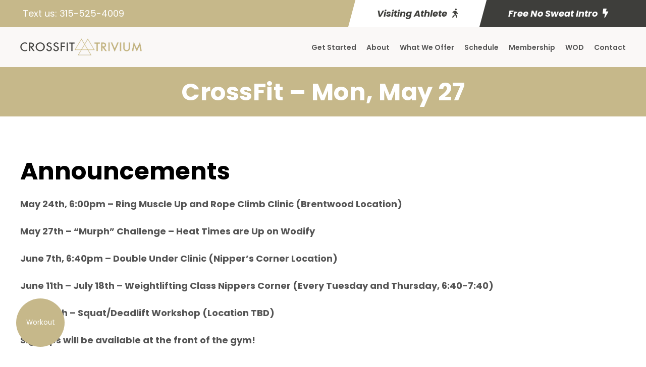

--- FILE ---
content_type: text/html
request_url: https://train.pushpress.com/widgets/workoutOfDay?tenantId=09831A96-BF5F-4B3E-8946-22FDA63A8A81
body_size: 9219
content:
<!doctype html>
<html lang="en" data-critters-container>

    <head><link rel="preconnect" href="https://fonts.gstatic.com" crossorigin>
        <!-- Google Tag Manager -->
        <script>(function(w,d,s,l,i){w[l]=w[l]||[];w[l].push({'gtm.start':
        new Date().getTime(),event:'gtm.js'});var f=d.getElementsByTagName(s)[0],
        j=d.createElement(s),dl=l!='dataLayer'?'&l='+l:'';j.async=true;j.src=
        'https://www.googletagmanager.com/gtm.js?id='+i+dl;f.parentNode.insertBefore(j,f);
        })(window,document,'script','dataLayer','GTM-M93N6XB');</script>
        <!-- End Google Tag Manager -->

        <title>Train by PushPress</title>
        <base href="/">

        <meta charset="utf-8">
        <meta name="description" content="Running your online fitness business has never been so easy!">
        <meta name="keywords" content="Fitness,Crossfit,Push Press,Gym,Train,Management,Scores,Workout,Tracking">
        <meta name="author" content="Push Press">
        <meta name="viewport" content="width=device-width, initial-scale=1.0, maximum-scale=1.0, user-scalable=no">
        <script src="https://code.iconify.design/2/2.1.2/iconify.min.js"></script>
        <!-- <script src="https://plugins.stripo.email/static/rev/1.26.0/stripo.js"></script> -->
        <!-- <script src="assets/js/stripo.js"></script> -->
        <link id="appFavicon" rel="icon" type="image/x-icon" href="favicon.ico">
        <!-- <link href="https://fonts.googleapis.com/css?family=Lato:400,700" rel="stylesheet"> -->
        <style type="text/css">@font-face{font-family:'Lato';font-style:normal;font-weight:300;src:url(https://fonts.gstatic.com/s/lato/v25/S6u9w4BMUTPHh7USSwaPGQ3q5d0N7w.woff2) format('woff2');unicode-range:U+0100-02BA, U+02BD-02C5, U+02C7-02CC, U+02CE-02D7, U+02DD-02FF, U+0304, U+0308, U+0329, U+1D00-1DBF, U+1E00-1E9F, U+1EF2-1EFF, U+2020, U+20A0-20AB, U+20AD-20C0, U+2113, U+2C60-2C7F, U+A720-A7FF;}@font-face{font-family:'Lato';font-style:normal;font-weight:300;src:url(https://fonts.gstatic.com/s/lato/v25/S6u9w4BMUTPHh7USSwiPGQ3q5d0.woff2) format('woff2');unicode-range:U+0000-00FF, U+0131, U+0152-0153, U+02BB-02BC, U+02C6, U+02DA, U+02DC, U+0304, U+0308, U+0329, U+2000-206F, U+20AC, U+2122, U+2191, U+2193, U+2212, U+2215, U+FEFF, U+FFFD;}@font-face{font-family:'Lato';font-style:normal;font-weight:400;src:url(https://fonts.gstatic.com/s/lato/v25/S6uyw4BMUTPHjxAwXiWtFCfQ7A.woff2) format('woff2');unicode-range:U+0100-02BA, U+02BD-02C5, U+02C7-02CC, U+02CE-02D7, U+02DD-02FF, U+0304, U+0308, U+0329, U+1D00-1DBF, U+1E00-1E9F, U+1EF2-1EFF, U+2020, U+20A0-20AB, U+20AD-20C0, U+2113, U+2C60-2C7F, U+A720-A7FF;}@font-face{font-family:'Lato';font-style:normal;font-weight:400;src:url(https://fonts.gstatic.com/s/lato/v25/S6uyw4BMUTPHjx4wXiWtFCc.woff2) format('woff2');unicode-range:U+0000-00FF, U+0131, U+0152-0153, U+02BB-02BC, U+02C6, U+02DA, U+02DC, U+0304, U+0308, U+0329, U+2000-206F, U+20AC, U+2122, U+2191, U+2193, U+2212, U+2215, U+FEFF, U+FFFD;}</style>
        <style type="text/css">@font-face{font-family:'Material Icons';font-style:normal;font-weight:400;src:url(https://fonts.gstatic.com/s/materialicons/v145/flUhRq6tzZclQEJ-Vdg-IuiaDsNcIhQ8tQ.woff2) format('woff2');}@font-face{font-family:'Material Icons Outlined';font-style:normal;font-weight:400;src:url(https://fonts.gstatic.com/s/materialiconsoutlined/v110/gok-H7zzDkdnRel8-DQ6KAXJ69wP1tGnf4ZGhUcel5euIg.woff2) format('woff2');}.material-icons{font-family:'Material Icons';font-weight:normal;font-style:normal;font-size:24px;line-height:1;letter-spacing:normal;text-transform:none;display:inline-block;white-space:nowrap;word-wrap:normal;direction:ltr;-webkit-font-feature-settings:'liga';-webkit-font-smoothing:antialiased;}.material-icons-outlined{font-family:'Material Icons Outlined';font-weight:normal;font-style:normal;font-size:24px;line-height:1;letter-spacing:normal;text-transform:none;display:inline-block;white-space:nowrap;word-wrap:normal;direction:ltr;-webkit-font-feature-settings:'liga';-webkit-font-smoothing:antialiased;}</style>
        <!-- <link href="https://fonts.googleapis.com/css?family=Roboto:300,400,500" rel="stylesheet"> -->

        <!-- <script type="text/javascript">
            window.heap=window.heap||[],heap.load=function(e,t){window.heap.appid=e,window.heap.config=t=t||{};var r=document.createElement("script");r.type="text/javascript",r.async=!0,r.src="https://cdn.heapanalytics.com/js/heap-"+e+".js";var a=document.getElementsByTagName("script")[0];a.parentNode.insertBefore(r,a);for(var n=function(e){return function(){heap.push([e].concat(Array.prototype.slice.call(arguments,0)))}},p=["addEventProperties","addUserProperties","clearEventProperties","identify","resetIdentity","removeEventProperty","setEventProperties","track","unsetEventProperty"],o=0;o<p.length;o++)heap[p[o]]=n(p[o])};
            heap.load('352269000');
          </script> -->
        <!-- FUSE Splash Screen CSS -->
        <style type="text/css">
            #fuse-splash-screen {
                display: block;
                position: absolute;
                top: 0;
                left: 0;
                right: 0;
                bottom: 0;
                background-color: #FFFFFF;
                z-index: 99999;
                pointer-events: none;
            }

            #fuse-splash-screen .center {
                display: block;
                width: 100%;
                position: absolute;
                top: 50%;
                transform: translateY(-50%);
            }

            #fuse-splash-screen .logo {
                width: 400px;
                margin: 0 auto;
            }

            #fuse-splash-screen .logo img {
                filter: drop-shadow(0px 10px 6px rgba(0, 0, 0, 0.2))
            }

            #fuse-splash-screen .spinner-wrapper {
                display: block;
                position: relative;
                width: 100%;
                min-height: 100px;
                height: 100px;
            }

            #fuse-splash-screen .spinner-wrapper .spinner {
                position: absolute;
                overflow: hidden;
                left: 50%;
                margin-left: -50px;
                animation: outer-rotate 2.91667s linear infinite;
            }

            #fuse-splash-screen .spinner-wrapper .spinner .inner {
                width: 100px;
                height: 100px;
                position: relative;
                animation: sporadic-rotate 5.25s cubic-bezier(0.35, 0, 0.25, 1) infinite;
            }

            #fuse-splash-screen .spinner-wrapper .spinner .inner .gap {
                position: absolute;
                left: 49px;
                right: 49px;
                top: 0;
                bottom: 0;
                border-top: 10px solid;
                box-sizing: border-box;
            }

            #fuse-splash-screen .spinner-wrapper .spinner .inner .left,
            #fuse-splash-screen .spinner-wrapper .spinner .inner .right {
                position: absolute;
                top: 0;
                height: 100px;
                width: 50px;
                overflow: hidden;
            }

            #fuse-splash-screen .spinner-wrapper .spinner .inner .left .half-circle,
            #fuse-splash-screen .spinner-wrapper .spinner .inner .right .half-circle {
                position: absolute;
                top: 0;
                width: 100px;
                height: 100px;
                box-sizing: border-box;
                border: 10px solid #4285F4;
                border-bottom-color: transparent;
                border-radius: 50%;
            }

            #fuse-splash-screen .spinner-wrapper .spinner .inner .left {
                left: 0;
            }

            #fuse-splash-screen .spinner-wrapper .spinner .inner .left .half-circle {
                left: 0;
                border-right-color: transparent;
                animation: left-wobble 1.3125s cubic-bezier(0.35, 0, 0.25, 1) infinite;
                -webkit-animation: left-wobble 1.3125s cubic-bezier(0.35, 0, 0.25, 1) infinite;
            }

            #fuse-splash-screen .spinner-wrapper .spinner .inner .right {
                right: 0;
            }

            #fuse-splash-screen .spinner-wrapper .spinner .inner .right .half-circle {
                right: 0;
                border-left-color: transparent;
                animation: right-wobble 1.3125s cubic-bezier(0.35, 0, 0.25, 1) infinite;
                -webkit-animation: right-wobble 1.3125s cubic-bezier(0.35, 0, 0.25, 1) infinite;
            }

            .splashBackgroundColorPPBlue {
              background-color: '#0063FF !important'
            }

            @keyframes outer-rotate {
                0% {
                    transform: rotate(0deg) scale(0.5);
                }
                100% {
                    transform: rotate(360deg) scale(0.5);
                }
            }

            @keyframes left-wobble {
                0%, 100% {
                    transform: rotate(130deg);
                }
                50% {
                    transform: rotate(-5deg);
                }
            }

            @keyframes right-wobble {
                0%, 100% {
                    transform: rotate(-130deg);
                }
                50% {
                    transform: rotate(5deg);
                }
            }

            @keyframes sporadic-rotate {
                12.5% {
                    transform: rotate(135deg);
                }
                25% {
                    transform: rotate(270deg);
                }
                37.5% {
                    transform: rotate(405deg);
                }
                50% {
                    transform: rotate(540deg);
                }
                62.5% {
                    transform: rotate(675deg);
                }
                75% {
                    transform: rotate(810deg);
                }
                87.5% {
                    transform: rotate(945deg);
                }
                100% {
                    transform: rotate(1080deg);
                }
            }
        </style>
        <!-- / FUSE Splash Screen CSS -->

        <script>
          window['_fs_debug'] = false;
          window['_fs_host'] = 'fullstory.com';
          window['_fs_script'] = 'edge.fullstory.com/s/fs.js';
          window['_fs_org'] = '13FS50';
          window['_fs_namespace'] = 'FS';
          (function(m,n,e,t,l,o,g,y){
              if (e in m) {if(m.console && m.console.log) { m.console.log('FullStory namespace conflict. Please set window["_fs_namespace"].');} return;}
              g=m[e]=function(a,b,s){g.q?g.q.push([a,b,s]):g._api(a,b,s);};g.q=[];
              o=n.createElement(t);o.async=1;o.crossOrigin='anonymous';o.src='https://'+_fs_script;
              y=n.getElementsByTagName(t)[0];y.parentNode.insertBefore(o,y);
              g.identify=function(i,v,s){g(l,{uid:i},s);if(v)g(l,v,s)};g.setUserVars=function(v,s){g(l,v,s)};g.event=function(i,v,s){g('event',{n:i,p:v},s)};
              g.anonymize=function(){g.identify(!!0)};
              g.shutdown=function(){g("rec",!1)};g.restart=function(){g("rec",!0)};
              g.log = function(a,b){g("log",[a,b])};
              g.consent=function(a){g("consent",!arguments.length||a)};
              g.identifyAccount=function(i,v){o='account';v=v||{};v.acctId=i;g(o,v)};
              g.clearUserCookie=function(){};
              g.setVars=function(n, p){g('setVars',[n,p]);};
              g._w={};y='XMLHttpRequest';g._w[y]=m[y];y='fetch';g._w[y]=m[y];
              if(m[y])m[y]=function(){return g._w[y].apply(this,arguments)};
              g._v="1.3.0";
          })(window,document,window['_fs_namespace'],'script','user');
        </script>

    <style>@charset "UTF-8";html{line-height:1.15;-ms-text-size-adjust:100%;-webkit-text-size-adjust:100%}body{margin:0}.ml-16{margin-left:16px!important}html,body{display:flex;flex:1 0 auto;width:100%;height:100%;max-height:100%;min-height:100%;margin:0;padding:0;overflow:hidden}*{text-rendering:optimizeLegibility;-o-text-rendering:optimizeLegibility;-ms-text-rendering:optimizeLegibility;-moz-text-rendering:optimizeLegibility;-webkit-text-rendering:optimizeLegibility;-webkit-tap-highlight-color:transparent;box-sizing:border-box}*:before,*:after{box-sizing:border-box}*:focus{outline:none}:root{--dark-primary-text-no-rgb:0, 0, 0, .87;--dark-secondary-text-no-rgb:0, 0, 0, .54;--dark-accent-text-no-rgb:0, 0, 0, .87;--dark-warn-text-no-rgb:0, 0, 0, .87;--dark-disabled-text-no-rgb:0, 0, 0, .38;--dark-dividers-no-rgb:0, 0, 0, .12;--dark-focused-no-rgb:0, 0, 0, .12;--light-primary-text-no-rgb:255, 255, 255, 1;--light-secondary-text-no-rgb:255, 255, 255, .7;--light-accent-text-no-rgb:255, 255, 255, 1;--light-warn-text-no-rgb:255, 255, 255, 1;--light-disabled-text-no-rgb:255, 255, 255, .5;--light-dividers-no-rgb:255, 255, 255, .12;--light-focused-no-rgb:255, 255, 255, .12;--dark-primary-text:rgba(var(--dark-primary-text-no-rgb));--dark-secondary-text:rgba(var(--dark-secondary-text-no-rgb));--dark-accent-text:rgba(var(--dark-accent-text-no-rgb));--dark-warn-text:rgba(var(--dark-warn-text-no-rgb));--dark-disabled-text:rgba(var(--dark-disabled-text-no-rgb));--dark-dividers:rgba(var(--dark-dividers-no-rgb));--dark-focused:rgba(var(--dark-focused-no-rgb));--light-primary-text:rgba(var(--light-primary-text-no-rgb));--light-secondary-text:rgba(var(--light-secondary-text-no-rgb));--light-accent-text:rgba(var(--light-accent-text-no-rgb));--light-warn-text:rgba(var(--light-warn-text-no-rgb));--light-disabled-text:rgba(var(--light-disabled-text-no-rgb));--light-dividers:rgba(var(--light-dividers-no-rgb));--light-focused:rgba(var(--light-focused-no-rgb))}:root{--palette-primary-50-no-rgb:225, 245, 254;--palette-primary-100-no-rgb:179, 229, 252;--palette-primary-200-no-rgb:129, 212, 250;--palette-primary-300-no-rgb:79, 195, 247;--palette-primary-400-no-rgb:41, 182, 246;--palette-primary-500-no-rgb:3, 169, 244;--palette-primary-600-no-rgb:3, 155, 229;--palette-primary-700-no-rgb:2, 136, 209;--palette-primary-800-no-rgb:2, 119, 189;--palette-primary-900-no-rgb:1, 87, 155;--palette-primary-A100-no-rgb:128, 216, 255;--palette-primary-A200-no-rgb:64, 196, 255;--palette-primary-A400-no-rgb:0, 176, 255;--palette-primary-A700-no-rgb:0, 145, 234;--palette-primary-contrast-50-no-rgb:var(--dark-primary-text-no-rgb);--palette-primary-contrast-100-no-rgb:var(--dark-primary-text-no-rgb);--palette-primary-contrast-200-no-rgb:var(--dark-primary-text-no-rgb);--palette-primary-contrast-300-no-rgb:var(--dark-primary-text-no-rgb);--palette-primary-contrast-400-no-rgb:var(--dark-primary-text-no-rgb);--palette-primary-contrast-500-no-rgb:var(--light-primary-text-no-rgb);--palette-primary-contrast-600-no-rgb:var(--light-primary-text-no-rgb);--palette-primary-contrast-700-no-rgb:var(--light-primary-text-no-rgb);--palette-primary-contrast-800-no-rgb:var(--light-primary-text-no-rgb);--palette-primary-contrast-900-no-rgb:var(--light-primary-text-no-rgb);--palette-primary-contrast-A100-no-rgb:var(--light-primary-text-no-rgb);--palette-primary-contrast-A200-no-rgb:var(--light-primary-text-no-rgb);--palette-primary-contrast-A400-no-rgb:var(--light-primary-text-no-rgb);--palette-primary-contrast-A700-no-rgb:var(--light-primary-text-no-rgb);--palette-primary-50:var(--palette-primary-50-rgb);--palette-primary-100:var(--palette-primary-100-rgb);--palette-primary-200:var(--palette-primary-200-rgb);--palette-primary-300:var(--palette-primary-300-rgb);--palette-primary-400:var(--palette-primary-400-rgb);--palette-primary-500:var(--palette-primary-500-rgb);--palette-primary-600:var(--palette-primary-600-rgb);--palette-primary-700:var(--palette-primary-700-rgb);--palette-primary-800:var(--palette-primary-800-rgb);--palette-primary-900:var(--palette-primary-900-rgb);--palette-primary-A100:var(--palette-primary-A100-rgb);--palette-primary-A200:var(--palette-primary-A200-rgb);--palette-primary-A400:var(--palette-primary-A400-rgb);--palette-primary-A700:var(--palette-primary-A700-rgb);--palette-primary-contrast-50:var(--palette-primary-contrast-50-rgb);--palette-primary-contrast-100:var(--palette-primary-contrast-100-rgb);--palette-primary-contrast-200:var(--palette-primary-contrast-200-rgb);--palette-primary-contrast-300:var(--palette-primary-contrast-300-rgb);--palette-primary-contrast-400:var(--palette-primary-contrast-400-rgb);--palette-primary-contrast-500:var(--palette-primary-contrast-500-rgb);--palette-primary-contrast-600:var(--palette-primary-contrast-600-rgb);--palette-primary-contrast-700:var(--palette-primary-contrast-700-rgb);--palette-primary-contrast-800:var(--palette-primary-contrast-800-rgb);--palette-primary-contrast-900:var(--palette-primary-contrast-900-rgb);--palette-primary-contrast-A100:var(--palette-primary-contrast-A100-rgb);--palette-primary-contrast-A200:var(--palette-primary-contrast-A200-rgb);--palette-primary-contrast-A400:var(--palette-primary-contrast-A400-rgb);--palette-primary-contrast-A700:var(--palette-primary-contrast-A700-rgb);--palette-accent-50-no-rgb:252, 228, 236;--palette-accent-100-no-rgb:248, 187, 208;--palette-accent-200-no-rgb:244, 143, 177;--palette-accent-300-no-rgb:240, 98, 146;--palette-accent-400-no-rgb:236, 64, 122;--palette-accent-500-no-rgb:233, 30, 99;--palette-accent-600-no-rgb:216, 27, 96;--palette-accent-700-no-rgb:194, 24, 91;--palette-accent-800-no-rgb:173, 20, 87;--palette-accent-900-no-rgb:136, 14, 79;--palette-accent-A100-no-rgb:255, 128, 171;--palette-accent-A200-no-rgb:255, 64, 129;--palette-accent-A400-no-rgb:245, 0, 87;--palette-accent-A700-no-rgb:197, 17, 98;--palette-accent-contrast-50-no-rgb:var(--dark-accent-text-no-rgb);--palette-accent-contrast-100-no-rgb:var(--dark-accent-text-no-rgb);--palette-accent-contrast-200-no-rgb:var(--dark-accent-text-no-rgb);--palette-accent-contrast-300-no-rgb:var(--dark-accent-text-no-rgb);--palette-accent-contrast-400-no-rgb:var(--dark-accent-text-no-rgb);--palette-accent-contrast-500-no-rgb:var(--light-accent-text-no-rgb);--palette-accent-contrast-600-no-rgb:var(--light-accent-text-no-rgb);--palette-accent-contrast-700-no-rgb:var(--light-accent-text-no-rgb);--palette-accent-contrast-800-no-rgb:var(--light-accent-text-no-rgb);--palette-accent-contrast-900-no-rgb:var(--light-accent-text-no-rgb);--palette-accent-contrast-A100-no-rgb:var(--light-accent-text-no-rgb);--palette-accent-contrast-A200-no-rgb:var(--light-accent-text-no-rgb);--palette-accent-contrast-A400-no-rgb:var(--light-accent-text-no-rgb);--palette-accent-contrast-A700-no-rgb:var(--light-accent-text-no-rgb);--palette-accent-50:var(--palette-accent-50-rgb);--palette-accent-100:var(--palette-accent-100-rgb);--palette-accent-200:var(--palette-accent-200-rgb);--palette-accent-300:var(--palette-accent-300-rgb);--palette-accent-400:var(--palette-accent-400-rgb);--palette-accent-500:var(--palette-accent-500-rgb);--palette-accent-600:var(--palette-accent-600-rgb);--palette-accent-700:var(--palette-accent-700-rgb);--palette-accent-800:var(--palette-accent-800-rgb);--palette-accent-900:var(--palette-accent-900-rgb);--palette-accent-A100:var(--palette-accent-A100-rgb);--palette-accent-A200:var(--palette-accent-A200-rgb);--palette-accent-A400:var(--palette-accent-A400-rgb);--palette-accent-A700:var(--palette-accent-A700-rgb);--palette-accent-contrast-50:var(--palette-accent-contrast-50-rgb);--palette-accent-contrast-100:var(--palette-accent-contrast-100-rgb);--palette-accent-contrast-200:var(--palette-accent-contrast-200-rgb);--palette-accent-contrast-300:var(--palette-accent-contrast-300-rgb);--palette-accent-contrast-400:var(--palette-accent-contrast-400-rgb);--palette-accent-contrast-500:var(--palette-accent-contrast-500-rgb);--palette-accent-contrast-600:var(--palette-accent-contrast-600-rgb);--palette-accent-contrast-700:var(--palette-accent-contrast-700-rgb);--palette-accent-contrast-800:var(--palette-accent-contrast-800-rgb);--palette-accent-contrast-900:var(--palette-accent-contrast-900-rgb);--palette-accent-contrast-A100:var(--palette-accent-contrast-A100-rgb);--palette-accent-contrast-A200:var(--palette-accent-contrast-A200-rgb);--palette-accent-contrast-A400:var(--palette-accent-contrast-A400-rgb);--palette-accent-contrast-A700:var(--palette-accent-contrast-A700-rgb);--palette-warn-50-no-rgb:255, 235, 238;--palette-warn-100-no-rgb:255, 205, 210;--palette-warn-200-no-rgb:239, 154, 154;--palette-warn-300-no-rgb:229, 115, 115;--palette-warn-400-no-rgb:239, 83, 80;--palette-warn-500-no-rgb:244, 67, 54;--palette-warn-600-no-rgb:229, 57, 53;--palette-warn-700-no-rgb:211, 47, 47;--palette-warn-800-no-rgb:198, 40, 40;--palette-warn-900-no-rgb:183, 28, 28;--palette-warn-A100-no-rgb:255, 138, 128;--palette-warn-A200-no-rgb:255, 82, 82;--palette-warn-A400-no-rgb:255, 23, 68;--palette-warn-A700-no-rgb:213, 0, 0;--palette-warn-contrast-50-no-rgb:var(--dark-warn-text-no-rgb);--palette-warn-contrast-100-no-rgb:var(--dark-warn-text-no-rgb);--palette-warn-contrast-200-no-rgb:var(--dark-warn-text-no-rgb);--palette-warn-contrast-300-no-rgb:var(--dark-warn-text-no-rgb);--palette-warn-contrast-400-no-rgb:var(--dark-warn-text-no-rgb);--palette-warn-contrast-500-no-rgb:var(--light-warn-text-no-rgb);--palette-warn-contrast-600-no-rgb:var(--light-warn-text-no-rgb);--palette-warn-contrast-700-no-rgb:var(--light-warn-text-no-rgb);--palette-warn-contrast-800-no-rgb:var(--light-warn-text-no-rgb);--palette-warn-contrast-900-no-rgb:var(--light-warn-text-no-rgb);--palette-warn-contrast-A100-no-rgb:var(--light-warn-text-no-rgb);--palette-warn-contrast-A200-no-rgb:var(--light-warn-text-no-rgb);--palette-warn-contrast-A400-no-rgb:var(--light-warn-text-no-rgb);--palette-warn-contrast-A700-no-rgb:var(--light-warn-text-no-rgb);--palette-warn-50:var(--palette-warn-50-rgb);--palette-warn-100:var(--palette-warn-100-rgb);--palette-warn-200:var(--palette-warn-200-rgb);--palette-warn-300:var(--palette-warn-300-rgb);--palette-warn-400:var(--palette-warn-400-rgb);--palette-warn-500:var(--palette-warn-500-rgb);--palette-warn-600:var(--palette-warn-600-rgb);--palette-warn-700:var(--palette-warn-700-rgb);--palette-warn-800:var(--palette-warn-800-rgb);--palette-warn-900:var(--palette-warn-900-rgb);--palette-warn-A100:var(--palette-warn-A100-rgb);--palette-warn-A200:var(--palette-warn-A200-rgb);--palette-warn-A400:var(--palette-warn-A400-rgb);--palette-warn-A700:var(--palette-warn-A700-rgb);--palette-warn-contrast-50:var(--palette-warn-contrast-50-rgb);--palette-warn-contrast-100:var(--palette-warn-contrast-100-rgb);--palette-warn-contrast-200:var(--palette-warn-contrast-200-rgb);--palette-warn-contrast-300:var(--palette-warn-contrast-300-rgb);--palette-warn-contrast-400:var(--palette-warn-contrast-400-rgb);--palette-warn-contrast-500:var(--palette-warn-contrast-500-rgb);--palette-warn-contrast-600:var(--palette-warn-contrast-600-rgb);--palette-warn-contrast-700:var(--palette-warn-contrast-700-rgb);--palette-warn-contrast-800:var(--palette-warn-contrast-800-rgb);--palette-warn-contrast-900:var(--palette-warn-contrast-900-rgb);--palette-warn-contrast-A100:var(--palette-warn-contrast-A100-rgb);--palette-warn-contrast-A200:var(--palette-warn-contrast-A200-rgb);--palette-warn-contrast-A400:var(--palette-warn-contrast-A400-rgb);--palette-warn-contrast-A700:var(--palette-warn-contrast-A700-rgb);--palette-primary-50-rgb:rgb(var(--palette-primary-50-no-rgb));--palette-primary-100-rgb:rgb(var(--palette-primary-100-no-rgb));--palette-primary-200-rgb:rgb(var(--palette-primary-200-no-rgb));--palette-primary-300-rgb:rgb(var(--palette-primary-300-no-rgb));--palette-primary-400-rgb:rgb(var(--palette-primary-400-no-rgb));--palette-primary-500-rgb:rgb(var(--palette-primary-500-no-rgb));--palette-primary-600-rgb:rgb(var(--palette-primary-600-no-rgb));--palette-primary-700-rgb:rgb(var(--palette-primary-700-no-rgb));--palette-primary-800-rgb:rgb(var(--palette-primary-800-no-rgb));--palette-primary-900-rgb:rgb(var(--palette-primary-900-no-rgb));--palette-primary-A100-rgb:rgb(var(--palette-primary-A100-no-rgb));--palette-primary-A200-rgb:rgb(var(--palette-primary-A200-no-rgb));--palette-primary-A400-rgb:rgb(var(--palette-primary-A400-no-rgb));--palette-primary-A700-rgb:rgb(var(--palette-primary-A700-no-rgb));--palette-primary-contrast-50-rgb:var(--dark-primary-text);--palette-primary-contrast-100-rgb:var(--dark-primary-text);--palette-primary-contrast-200-rgb:var(--dark-primary-text);--palette-primary-contrast-300-rgb:var(--dark-primary-text);--palette-primary-contrast-400-rgb:var(--dark-primary-text);--palette-primary-contrast-500-rgb:var(--light-primary-text);--palette-primary-contrast-600-rgb:var(--light-primary-text);--palette-primary-contrast-700-rgb:var(--light-primary-text);--palette-primary-contrast-800-rgb:var(--light-primary-text);--palette-primary-contrast-900-rgb:var(--light-primary-text);--palette-primary-contrast-A100-rgb:var(--light-primary-text);--palette-primary-contrast-A200-rgb:var(--light-primary-text);--palette-primary-contrast-A400-rgb:var(--light-primary-text);--palette-primary-contrast-A700-rgb:var(--light-primary-text);--palette-accent-50-rgb:rgb(var(--palette-accent-50-no-rgb));--palette-accent-100-rgb:rgb(var(--palette-accent-100-no-rgb));--palette-accent-200-rgb:rgb(var(--palette-accent-200-no-rgb));--palette-accent-300-rgb:rgb(var(--palette-accent-300-no-rgb));--palette-accent-400-rgb:rgb(var(--palette-accent-400-no-rgb));--palette-accent-500-rgb:rgb(var(--palette-accent-500-no-rgb));--palette-accent-600-rgb:rgb(var(--palette-accent-600-no-rgb));--palette-accent-700-rgb:rgb(var(--palette-accent-700-no-rgb));--palette-accent-800-rgb:rgb(var(--palette-accent-800-no-rgb));--palette-accent-900-rgb:rgb(var(--palette-accent-900-no-rgb));--palette-accent-A100-rgb:rgb(var(--palette-accent-A100));--palette-accent-A200-rgb:rgb(var(--palette-accent-A200));--palette-accent-A400-rgb:rgb(var(--palette-accent-A400));--palette-accent-A700-rgb:rgb(var(--palette-accent-A700));--palette-accent-contrast-50-rgb:var(--dark-accent-text);--palette-accent-contrast-100-rgb:var(--dark-accent-text);--palette-accent-contrast-200-rgb:var(--dark-accent-text);--palette-accent-contrast-300-rgb:var(--dark-accent-text);--palette-accent-contrast-400-rgb:var(--dark-accent-text);--palette-accent-contrast-500-rgb:var(--light-accent-text);--palette-accent-contrast-600-rgb:var(--light-accent-text);--palette-accent-contrast-700-rgb:var(--light-accent-text);--palette-accent-contrast-800-rgb:var(--light-accent-text);--palette-accent-contrast-900-rgb:var(--light-accent-text);--palette-accent-contrast-A100-rgb:var(--light-accent-text);--palette-accent-contrast-A200-rgb:var(--light-accent-text);--palette-accent-contrast-A400-rgb:var(--light-accent-text);--palette-accent-contrast-A700-rgb:var(--light-accent-text);--palette-warn-50-rgb:rgb(var(--palette-warn-50-no-rgb));--palette-warn-100-rgb:rgb(var(--palette-warn-100-no-rgb));--palette-warn-200-rgb:rgb(var(--palette-warn-200-no-rgb));--palette-warn-300-rgb:rgb(var(--palette-warn-300-no-rgb));--palette-warn-400-rgb:rgb(var(--palette-warn-400-no-rgb));--palette-warn-500-rgb:rgb(var(--palette-warn-500-no-rgb));--palette-warn-600-rgb:rgb(var(--palette-warn-600-no-rgb));--palette-warn-700-rgb:rgb(var(--palette-warn-700-no-rgb));--palette-warn-800-rgb:rgb(var(--palette-warn-800-no-rgb));--palette-warn-900-rgb:rgb(var(--palette-warn-900-no-rgb));--palette-warn-A100-rgb:rgb(var(--palette-warn-A100-no-rgb));--palette-warn-A200-rgb:rgb(var(--palette-warn-A200-no-rgb));--palette-warn-A400-rgb:rgb(var(--palette-warn-A400-no-rgb));--palette-warn-A700-rgb:rgb(var(--palette-warn-A700-no-rgb));--palette-warn-contrast-50-rgb:var(--dark-warn-text);--palette-warn-contrast-100-rgb:var(--dark-warn-text);--palette-warn-contrast-200-rgb:var(--dark-warn-text);--palette-warn-contrast-300-rgb:var(--dark-warn-text);--palette-warn-contrast-400-rgb:var(--dark-warn-text);--palette-warn-contrast-500-rgb:var(--light-warn-text);--palette-warn-contrast-600-rgb:var(--light-warn-text);--palette-warn-contrast-700-rgb:var(--light-warn-text);--palette-warn-contrast-800-rgb:var(--light-warn-text);--palette-warn-contrast-900-rgb:var(--light-warn-text);--palette-warn-contrast-A100-rgb:var(--light-warn-text);--palette-warn-contrast-A200-rgb:var(--light-warn-text);--palette-warn-contrast-A400-rgb:var(--light-warn-text);--palette-warn-contrast-A700-rgb:var(--light-warn-text)}html{--mat-option-selected-state-label-text-color:var(--palette-primary-500);--mat-option-label-text-color:rgba(0, 0, 0, .87);--mat-option-hover-state-layer-color:rgba(0, 0, 0, .04);--mat-option-focus-state-layer-color:rgba(0, 0, 0, .04);--mat-option-selected-state-layer-color:rgba(0, 0, 0, .04)}html{--mat-optgroup-label-text-color:rgba(0, 0, 0, .87)}html{--mat-option-label-text-font:Roboto, sans-serif;--mat-option-label-text-line-height:24px;--mat-option-label-text-size:16px;--mat-option-label-text-tracking:.03125em;--mat-option-label-text-weight:400}html{--mat-optgroup-label-text-font:Roboto, sans-serif;--mat-optgroup-label-text-line-height:24px;--mat-optgroup-label-text-size:16px;--mat-optgroup-label-text-tracking:.03125em;--mat-optgroup-label-text-weight:400}html{--mdc-filled-text-field-caret-color:var(--palette-primary-500);--mdc-filled-text-field-focus-active-indicator-color:var(--palette-primary-500);--mdc-filled-text-field-focus-label-text-color:var(--palette-primary-500);--mdc-filled-text-field-container-color:whitesmoke;--mdc-filled-text-field-disabled-container-color:#fafafa;--mdc-filled-text-field-label-text-color:rgba(0, 0, 0, .6);--mdc-filled-text-field-disabled-label-text-color:rgba(0, 0, 0, .38);--mdc-filled-text-field-input-text-color:rgba(0, 0, 0, .87);--mdc-filled-text-field-disabled-input-text-color:rgba(0, 0, 0, .38);--mdc-filled-text-field-input-text-placeholder-color:rgba(0, 0, 0, .6);--mdc-filled-text-field-error-focus-label-text-color:var(--palette-warn-500);--mdc-filled-text-field-error-label-text-color:var(--palette-warn-500);--mdc-filled-text-field-error-caret-color:var(--palette-warn-500);--mdc-filled-text-field-active-indicator-color:rgba(0, 0, 0, .42);--mdc-filled-text-field-disabled-active-indicator-color:rgba(0, 0, 0, .06);--mdc-filled-text-field-hover-active-indicator-color:rgba(0, 0, 0, .87);--mdc-filled-text-field-error-active-indicator-color:var(--palette-warn-500);--mdc-filled-text-field-error-focus-active-indicator-color:var(--palette-warn-500);--mdc-filled-text-field-error-hover-active-indicator-color:var(--palette-warn-500);--mdc-outlined-text-field-caret-color:var(--palette-primary-500);--mdc-outlined-text-field-focus-outline-color:var(--palette-primary-500);--mdc-outlined-text-field-focus-label-text-color:var(--palette-primary-500);--mdc-outlined-text-field-label-text-color:rgba(0, 0, 0, .6);--mdc-outlined-text-field-disabled-label-text-color:rgba(0, 0, 0, .38);--mdc-outlined-text-field-input-text-color:rgba(0, 0, 0, .87);--mdc-outlined-text-field-disabled-input-text-color:rgba(0, 0, 0, .38);--mdc-outlined-text-field-input-text-placeholder-color:rgba(0, 0, 0, .6);--mdc-outlined-text-field-error-caret-color:var(--palette-warn-500);--mdc-outlined-text-field-error-focus-label-text-color:var(--palette-warn-500);--mdc-outlined-text-field-error-label-text-color:var(--palette-warn-500);--mdc-outlined-text-field-outline-color:rgba(0, 0, 0, .38);--mdc-outlined-text-field-disabled-outline-color:rgba(0, 0, 0, .06);--mdc-outlined-text-field-hover-outline-color:rgba(0, 0, 0, .87);--mdc-outlined-text-field-error-focus-outline-color:var(--palette-warn-500);--mdc-outlined-text-field-error-hover-outline-color:var(--palette-warn-500);--mdc-outlined-text-field-error-outline-color:var(--palette-warn-500);--mat-form-field-disabled-input-text-placeholder-color:rgba(0, 0, 0, .38)}html{--mdc-filled-text-field-label-text-font:Roboto, sans-serif;--mdc-filled-text-field-label-text-size:16px;--mdc-filled-text-field-label-text-tracking:.03125em;--mdc-filled-text-field-label-text-weight:400;--mdc-outlined-text-field-label-text-font:Roboto, sans-serif;--mdc-outlined-text-field-label-text-size:16px;--mdc-outlined-text-field-label-text-tracking:.03125em;--mdc-outlined-text-field-label-text-weight:400;--mat-form-field-container-text-font:Roboto, sans-serif;--mat-form-field-container-text-line-height:24px;--mat-form-field-container-text-size:16px;--mat-form-field-container-text-tracking:.03125em;--mat-form-field-container-text-weight:400;--mat-form-field-outlined-label-text-populated-size:16px;--mat-form-field-subscript-text-font:Roboto, sans-serif;--mat-form-field-subscript-text-line-height:20px;--mat-form-field-subscript-text-size:12px;--mat-form-field-subscript-text-tracking:.0333333333em;--mat-form-field-subscript-text-weight:400}html{--mat-select-panel-background-color:white;--mat-select-enabled-trigger-text-color:rgba(0, 0, 0, .87);--mat-select-disabled-trigger-text-color:rgba(0, 0, 0, .38);--mat-select-placeholder-text-color:rgba(0, 0, 0, .6);--mat-select-enabled-arrow-color:rgba(0, 0, 0, .54);--mat-select-disabled-arrow-color:rgba(0, 0, 0, .38);--mat-select-focused-arrow-color:var(--palette-primary-500);--mat-select-invalid-arrow-color:var(--palette-warn-500)}html{--mat-select-trigger-text-font:Roboto, sans-serif;--mat-select-trigger-text-line-height:24px;--mat-select-trigger-text-size:16px;--mat-select-trigger-text-tracking:.03125em;--mat-select-trigger-text-weight:400}html{--mat-autocomplete-background-color:white}html{--mat-menu-item-label-text-color:rgba(0, 0, 0, .87);--mat-menu-item-icon-color:rgba(0, 0, 0, .87);--mat-menu-item-hover-state-layer-color:rgba(0, 0, 0, .04);--mat-menu-item-focus-state-layer-color:rgba(0, 0, 0, .04);--mat-menu-container-color:white}html{--mat-menu-item-label-text-font:Roboto, sans-serif;--mat-menu-item-label-text-size:16px;--mat-menu-item-label-text-tracking:.03125em;--mat-menu-item-label-text-line-height:24px;--mat-menu-item-label-text-weight:400}html{--mat-paginator-container-text-color:rgba(0, 0, 0, .87);--mat-paginator-container-background-color:white;--mat-paginator-enabled-icon-color:rgba(0, 0, 0, .54);--mat-paginator-disabled-icon-color:rgba(0, 0, 0, .12)}html{--mat-paginator-container-size:56px}html{--mat-paginator-container-text-font:Roboto, sans-serif;--mat-paginator-container-text-line-height:20px;--mat-paginator-container-text-size:12px;--mat-paginator-container-text-tracking:.0333333333em;--mat-paginator-container-text-weight:400;--mat-paginator-select-trigger-text-size:12px}html{--mdc-checkbox-disabled-selected-icon-color:rgba(0, 0, 0, .38);--mdc-checkbox-disabled-unselected-icon-color:rgba(0, 0, 0, .38);--mdc-checkbox-selected-checkmark-color:#000;--mdc-checkbox-selected-focus-icon-color:var(--palette-accent-500);--mdc-checkbox-selected-hover-icon-color:var(--palette-accent-500);--mdc-checkbox-selected-icon-color:var(--palette-accent-500);--mdc-checkbox-selected-pressed-icon-color:var(--palette-accent-500);--mdc-checkbox-unselected-focus-icon-color:#212121;--mdc-checkbox-unselected-hover-icon-color:#212121;--mdc-checkbox-unselected-icon-color:rgba(0, 0, 0, .54);--mdc-checkbox-unselected-pressed-icon-color:rgba(0, 0, 0, .54);--mdc-checkbox-selected-focus-state-layer-color:var(--palette-accent-500);--mdc-checkbox-selected-hover-state-layer-color:var(--palette-accent-500);--mdc-checkbox-selected-pressed-state-layer-color:var(--palette-accent-500);--mdc-checkbox-unselected-focus-state-layer-color:black;--mdc-checkbox-unselected-hover-state-layer-color:black;--mdc-checkbox-unselected-pressed-state-layer-color:black}html{--mdc-checkbox-state-layer-size:40px}html{--mat-table-background-color:white;--mat-table-header-headline-color:rgba(0, 0, 0, .87);--mat-table-row-item-label-text-color:rgba(0, 0, 0, .87);--mat-table-row-item-outline-color:rgba(0, 0, 0, .12)}html{--mat-table-header-container-height:56px;--mat-table-footer-container-height:52px;--mat-table-row-item-container-height:52px}html{--mat-table-header-headline-font:Roboto, sans-serif;--mat-table-header-headline-line-height:22px;--mat-table-header-headline-size:14px;--mat-table-header-headline-weight:500;--mat-table-header-headline-tracking:.0071428571em;--mat-table-row-item-label-text-font:Roboto, sans-serif;--mat-table-row-item-label-text-line-height:20px;--mat-table-row-item-label-text-size:14px;--mat-table-row-item-label-text-weight:400;--mat-table-row-item-label-text-tracking:.0178571429em;--mat-table-footer-supporting-text-font:Roboto, sans-serif;--mat-table-footer-supporting-text-line-height:20px;--mat-table-footer-supporting-text-size:14px;--mat-table-footer-supporting-text-weight:400;--mat-table-footer-supporting-text-tracking:.0178571429em}html{--mat-badge-background-color:var(--palette-primary-500);--mat-badge-text-color:var(--palette-primary-contrast-500);--mat-badge-disabled-state-background-color:#b9b9b9;--mat-badge-disabled-state-text-color:rgba(0, 0, 0, .38)}html{--mat-badge-text-font:Roboto, sans-serif;--mat-badge-text-size:12px;--mat-badge-text-weight:600;--mat-badge-small-size-text-size:9px;--mat-badge-large-size-text-size:24px}html{--mat-bottom-sheet-container-text-color:rgba(0, 0, 0, .87);--mat-bottom-sheet-container-background-color:white}html{--mat-bottom-sheet-container-text-font:Roboto, sans-serif;--mat-bottom-sheet-container-text-line-height:20px;--mat-bottom-sheet-container-text-size:14px;--mat-bottom-sheet-container-text-tracking:.0178571429em;--mat-bottom-sheet-container-text-weight:400}html{--mat-legacy-button-toggle-text-color:rgba(0, 0, 0, .38);--mat-legacy-button-toggle-state-layer-color:rgba(0, 0, 0, .12);--mat-legacy-button-toggle-selected-state-text-color:rgba(0, 0, 0, .54);--mat-legacy-button-toggle-selected-state-background-color:#e0e0e0;--mat-legacy-button-toggle-disabled-state-text-color:rgba(0, 0, 0, .26);--mat-legacy-button-toggle-disabled-state-background-color:#eeeeee;--mat-legacy-button-toggle-disabled-selected-state-background-color:#bdbdbd;--mat-standard-button-toggle-text-color:rgba(0, 0, 0, .87);--mat-standard-button-toggle-background-color:white;--mat-standard-button-toggle-state-layer-color:black;--mat-standard-button-toggle-selected-state-background-color:#e0e0e0;--mat-standard-button-toggle-selected-state-text-color:rgba(0, 0, 0, .87);--mat-standard-button-toggle-disabled-state-text-color:rgba(0, 0, 0, .26);--mat-standard-button-toggle-disabled-state-background-color:white;--mat-standard-button-toggle-disabled-selected-state-text-color:rgba(0, 0, 0, .87);--mat-standard-button-toggle-disabled-selected-state-background-color:#bdbdbd;--mat-standard-button-toggle-divider-color:#e0e0e0}html{--mat-standard-button-toggle-height:48px}html{--mat-legacy-button-toggle-text-font:Roboto, sans-serif;--mat-standard-button-toggle-text-font:Roboto, sans-serif}html{--mat-datepicker-calendar-date-selected-state-text-color:var(--palette-primary-contrast-500);--mat-datepicker-calendar-date-selected-state-background-color:var(--palette-primary-500);--mat-datepicker-calendar-date-selected-disabled-state-background-color:rgba(0, 0, 0, .26);--mat-datepicker-calendar-date-today-selected-state-outline-color:var(--palette-primary-contrast-500);--mat-datepicker-calendar-date-focus-state-background-color:var(--palette-primary-500);--mat-datepicker-calendar-date-hover-state-background-color:var(--palette-primary-500);--mat-datepicker-toggle-active-state-icon-color:var(--palette-primary-500);--mat-datepicker-calendar-date-in-range-state-background-color:rgba(var(--palette-primary-500), .2);--mat-datepicker-calendar-date-in-comparison-range-state-background-color:rgba(249, 171, 0, .2);--mat-datepicker-calendar-date-in-overlap-range-state-background-color:#a8dab5;--mat-datepicker-calendar-date-in-overlap-range-selected-state-background-color:#46a35e;--mat-datepicker-toggle-icon-color:rgba(0, 0, 0, .54);--mat-datepicker-calendar-body-label-text-color:rgba(0, 0, 0, .54);--mat-datepicker-calendar-period-button-icon-color:rgba(0, 0, 0, .54);--mat-datepicker-calendar-navigation-button-icon-color:rgba(0, 0, 0, .54);--mat-datepicker-calendar-header-divider-color:rgba(0, 0, 0, .12);--mat-datepicker-calendar-header-text-color:rgba(0, 0, 0, .54);--mat-datepicker-calendar-date-today-outline-color:rgba(0, 0, 0, .38);--mat-datepicker-calendar-date-today-disabled-state-outline-color:rgba(0, 0, 0, .18);--mat-datepicker-calendar-date-text-color:rgba(0, 0, 0, .87);--mat-datepicker-calendar-date-outline-color:transparent;--mat-datepicker-calendar-date-disabled-state-text-color:rgba(0, 0, 0, .38);--mat-datepicker-calendar-date-preview-state-outline-color:rgba(0, 0, 0, .24);--mat-datepicker-range-input-separator-color:rgba(0, 0, 0, .87);--mat-datepicker-range-input-disabled-state-separator-color:rgba(0, 0, 0, .38);--mat-datepicker-range-input-disabled-state-text-color:rgba(0, 0, 0, .38);--mat-datepicker-calendar-container-background-color:white;--mat-datepicker-calendar-container-text-color:rgba(0, 0, 0, .87)}html{--mat-datepicker-calendar-text-font:Roboto, sans-serif;--mat-datepicker-calendar-text-size:13px;--mat-datepicker-calendar-body-label-text-size:14px;--mat-datepicker-calendar-body-label-text-weight:500;--mat-datepicker-calendar-period-button-text-size:14px;--mat-datepicker-calendar-period-button-text-weight:500;--mat-datepicker-calendar-header-text-size:11px;--mat-datepicker-calendar-header-text-weight:400}html{--mat-divider-color:rgba(0, 0, 0, .12)}html{--mat-expansion-container-background-color:white;--mat-expansion-container-text-color:rgba(0, 0, 0, .87);--mat-expansion-actions-divider-color:rgba(0, 0, 0, .12);--mat-expansion-header-hover-state-layer-color:rgba(0, 0, 0, .04);--mat-expansion-header-focus-state-layer-color:rgba(0, 0, 0, .04);--mat-expansion-header-disabled-state-text-color:rgba(0, 0, 0, .26);--mat-expansion-header-text-color:rgba(0, 0, 0, .87);--mat-expansion-header-description-color:rgba(0, 0, 0, .54);--mat-expansion-header-indicator-color:rgba(0, 0, 0, .54)}html{--mat-expansion-header-collapsed-state-height:48px;--mat-expansion-header-expanded-state-height:64px}html{--mat-expansion-header-text-font:Roboto, sans-serif;--mat-expansion-header-text-size:14px;--mat-expansion-header-text-weight:500;--mat-expansion-header-text-line-height:inherit;--mat-expansion-header-text-tracking:inherit;--mat-expansion-container-text-font:Roboto, sans-serif;--mat-expansion-container-text-line-height:20px;--mat-expansion-container-text-size:14px;--mat-expansion-container-text-tracking:.0178571429em;--mat-expansion-container-text-weight:400}html{--mat-grid-list-tile-header-primary-text-size:14px;--mat-grid-list-tile-header-secondary-text-size:12px;--mat-grid-list-tile-footer-primary-text-size:14px;--mat-grid-list-tile-footer-secondary-text-size:12px}html{--mat-icon-color:inherit}html{--mat-sidenav-container-divider-color:rgba(0, 0, 0, .12);--mat-sidenav-container-background-color:white;--mat-sidenav-container-text-color:rgba(0, 0, 0, .87);--mat-sidenav-content-background-color:#fafafa;--mat-sidenav-content-text-color:rgba(0, 0, 0, .87);--mat-sidenav-scrim-color:rgba(0, 0, 0, .6)}html{--mat-stepper-header-icon-foreground-color:var(--palette-primary-contrast-500);--mat-stepper-header-selected-state-icon-background-color:var(--palette-primary-500);--mat-stepper-header-selected-state-icon-foreground-color:var(--palette-primary-contrast-500);--mat-stepper-header-done-state-icon-background-color:var(--palette-primary-500);--mat-stepper-header-done-state-icon-foreground-color:var(--palette-primary-contrast-500);--mat-stepper-header-edit-state-icon-background-color:var(--palette-primary-500);--mat-stepper-header-edit-state-icon-foreground-color:var(--palette-primary-contrast-500);--mat-stepper-container-color:white;--mat-stepper-line-color:rgba(0, 0, 0, .12);--mat-stepper-header-hover-state-layer-color:rgba(0, 0, 0, .04);--mat-stepper-header-focus-state-layer-color:rgba(0, 0, 0, .04);--mat-stepper-header-label-text-color:rgba(0, 0, 0, .54);--mat-stepper-header-optional-label-text-color:rgba(0, 0, 0, .54);--mat-stepper-header-selected-state-label-text-color:rgba(0, 0, 0, .87);--mat-stepper-header-error-state-label-text-color:var(--palette-warn-500);--mat-stepper-header-icon-background-color:rgba(0, 0, 0, .54);--mat-stepper-header-error-state-icon-foreground-color:var(--palette-warn-500);--mat-stepper-header-error-state-icon-background-color:transparent}html{--mat-stepper-header-height:72px}html{--mat-stepper-container-text-font:Roboto, sans-serif;--mat-stepper-header-label-text-font:Roboto, sans-serif;--mat-stepper-header-label-text-size:14px;--mat-stepper-header-label-text-weight:400;--mat-stepper-header-error-state-label-text-size:16px;--mat-stepper-header-selected-state-label-text-size:16px;--mat-stepper-header-selected-state-label-text-weight:400}html{--mat-toolbar-container-background-color:whitesmoke;--mat-toolbar-container-text-color:rgba(0, 0, 0, .87)}html{--mat-toolbar-standard-height:64px;--mat-toolbar-mobile-height:56px}html{--mat-toolbar-title-text-font:Roboto, sans-serif;--mat-toolbar-title-text-line-height:32px;--mat-toolbar-title-text-size:20px;--mat-toolbar-title-text-tracking:.0125em;--mat-toolbar-title-text-weight:500}html{font-size:62.5%;font-family:Muli,Helvetica Neue,Arial,sans-serif;line-height:1.4!important;letter-spacing:-.1px!important}body{font-size:14px}html,body{-webkit-font-smoothing:auto;-moz-osx-font-smoothing:auto}@media print{html,body{height:auto!important;overflow:initial!important}}@font-face{font-family:Lato;src:url(Lato-Regular.4291f48c2ea51320.ttf) format("truetype");font-weight:400;font-style:normal}html,body{font-family:Lato,sans-serif;font-weight:400}#intercom{z-index:2147483000;position:fixed;bottom:20px;right:20px;width:60px;height:60px;cursor:pointer;border-radius:50%;background:rgb(35,146,236) none repeat scroll 0% 0%;box-shadow:#0000000f 0 1px 6px,#00000029 0 2px 32px}</style><link rel="stylesheet" href="styles.e607a98e7f654e5d.css" media="print" onload="this.media='all'"><noscript><link rel="stylesheet" href="styles.e607a98e7f654e5d.css"></noscript></head>

    <body>

      <!-- Google Tag Manager (noscript) -->
      <noscript>
        <iframe src="https://www.googletagmanager.com/ns.html?id=GTM-M93N6XB" height="0" width="0" style="display:none;visibility:hidden">
        </iframe>
      </noscript>
      <!-- End Google Tag Manager (noscript) -->

      <script>
        !function(f,b,e,v,n,t,s)
        {if(f.fbq)return;n=f.fbq=function(){n.callMethod?
        n.callMethod.apply(n,arguments):n.queue.push(arguments)};
        if(!f._fbq)f._fbq=n;n.push=n;n.loaded=!0;n.version='2.0';
        n.queue=[];t=b.createElement(e);t.async=!0;
        t.src=v;s=b.getElementsByTagName(e)[0];
        s.parentNode.insertBefore(t,s)}(window, document,'script',
        'https://connect.facebook.net/en_US/fbevents.js');
      </script>

        <!-- FUSE Splash Screen -->
        <fuse-splash-screen id="fuse-splash-screen">
            <div class="center">

                <div class="logo">
                    <img id="splashScreenLogoImg" src="assets/images/logos/pp-logo-train.png">
                </div>

                <div class="spinner-wrapper">
                    <div class="spinner">
                        <div class="inner">
                            <div class="gap"></div>
                            <div class="left">
                                <div class="half-circle"></div>
                            </div>
                            <div class="right">
                                <div class="half-circle"></div>
                            </div>
                        </div>
                    </div>
                </div>
            </div>
        </fuse-splash-screen>


        <div id="intercom" style="display: none !important" class="intercom-launcher  intercom-rkaeus e2ujk8f0" aria-label="Open Intercom Messenger" role="button">
          <svg style="margin-top: 14px" class="ml-16" focusable="false" aria-hidden="true" viewBox="0 0 28 32" width="28" height="32"><path style="fill: rgb(255, 255, 255)" d="M28,32 C28,32 23.2863266,30.1450667 19.4727818,28.6592 L3.43749107,28.6592 C1.53921989,28.6592 0,27.0272 0,25.0144 L0,3.6448 C0,1.632 1.53921989,0 3.43749107,0 L24.5615088,0 C26.45978,0 27.9989999,1.632 27.9989999,3.6448 L27.9989999,22.0490667 L28,22.0490667 L28,32 Z M23.8614088,20.0181333 C23.5309223,19.6105242 22.9540812,19.5633836 22.5692242,19.9125333 C22.5392199,19.9392 19.5537934,22.5941333 13.9989999,22.5941333 C8.51321617,22.5941333 5.48178311,19.9584 5.4277754,19.9104 C5.04295119,19.5629428 4.46760991,19.6105095 4.13759108,20.0170667 C3.97913051,20.2124916 3.9004494,20.4673395 3.91904357,20.7249415 C3.93763774,20.9825435 4.05196575,21.2215447 4.23660523,21.3888 C4.37862552,21.5168 7.77411059,24.5386667 13.9989999,24.5386667 C20.2248893,24.5386667 23.6203743,21.5168 23.7623946,21.3888 C23.9467342,21.2215726 24.0608642,20.9827905 24.0794539,20.7254507 C24.0980436,20.4681109 24.0195551,20.2135019 23.8614088,20.0181333 Z"/></svg>
        </div>

        <script>
          if(window.location.href.startsWith("https://members.weareignite.app")) {
            document.getElementById('splashScreenLogoImg').src="assets/images/logos/ignite_logo.png"
            document.getElementById('splashScreenLogoImg').style.width="128px"
            document.getElementById('fuse-splash-screen').style.backgroundColor="#34475a"

            // if(window.location.href.indexOf("pushpress") >= 0) {
            //   document.getElementById('intercom').style.display="block"
            // }
          }
        </script>

        <app></app>

        <!-- <script
              type="text/javascript"
              src="iframeResizer.contentWindow.min.js"
              defer
            ></script> -->

    <script src="runtime.b625cb55c0ab4d0f.js" type="module"></script><script src="polyfills.417883870ebeaa66.js" type="module"></script><script src="main.d7cbe993caeec3cb.js" type="module"></script></body>

</html>


--- FILE ---
content_type: text/html; charset=utf-8
request_url: https://www.google.com/recaptcha/api2/anchor?ar=1&k=6LepxvMiAAAAAEjmmhIJ64dJvwkcAyGYQjgc4_Gg&co=aHR0cHM6Ly9jcm9zc2ZpdHRyaXZpdW0uY29tOjQ0Mw..&hl=en&v=PoyoqOPhxBO7pBk68S4YbpHZ&size=invisible&anchor-ms=20000&execute-ms=30000&cb=colwreffkid4
body_size: 48987
content:
<!DOCTYPE HTML><html dir="ltr" lang="en"><head><meta http-equiv="Content-Type" content="text/html; charset=UTF-8">
<meta http-equiv="X-UA-Compatible" content="IE=edge">
<title>reCAPTCHA</title>
<style type="text/css">
/* cyrillic-ext */
@font-face {
  font-family: 'Roboto';
  font-style: normal;
  font-weight: 400;
  font-stretch: 100%;
  src: url(//fonts.gstatic.com/s/roboto/v48/KFO7CnqEu92Fr1ME7kSn66aGLdTylUAMa3GUBHMdazTgWw.woff2) format('woff2');
  unicode-range: U+0460-052F, U+1C80-1C8A, U+20B4, U+2DE0-2DFF, U+A640-A69F, U+FE2E-FE2F;
}
/* cyrillic */
@font-face {
  font-family: 'Roboto';
  font-style: normal;
  font-weight: 400;
  font-stretch: 100%;
  src: url(//fonts.gstatic.com/s/roboto/v48/KFO7CnqEu92Fr1ME7kSn66aGLdTylUAMa3iUBHMdazTgWw.woff2) format('woff2');
  unicode-range: U+0301, U+0400-045F, U+0490-0491, U+04B0-04B1, U+2116;
}
/* greek-ext */
@font-face {
  font-family: 'Roboto';
  font-style: normal;
  font-weight: 400;
  font-stretch: 100%;
  src: url(//fonts.gstatic.com/s/roboto/v48/KFO7CnqEu92Fr1ME7kSn66aGLdTylUAMa3CUBHMdazTgWw.woff2) format('woff2');
  unicode-range: U+1F00-1FFF;
}
/* greek */
@font-face {
  font-family: 'Roboto';
  font-style: normal;
  font-weight: 400;
  font-stretch: 100%;
  src: url(//fonts.gstatic.com/s/roboto/v48/KFO7CnqEu92Fr1ME7kSn66aGLdTylUAMa3-UBHMdazTgWw.woff2) format('woff2');
  unicode-range: U+0370-0377, U+037A-037F, U+0384-038A, U+038C, U+038E-03A1, U+03A3-03FF;
}
/* math */
@font-face {
  font-family: 'Roboto';
  font-style: normal;
  font-weight: 400;
  font-stretch: 100%;
  src: url(//fonts.gstatic.com/s/roboto/v48/KFO7CnqEu92Fr1ME7kSn66aGLdTylUAMawCUBHMdazTgWw.woff2) format('woff2');
  unicode-range: U+0302-0303, U+0305, U+0307-0308, U+0310, U+0312, U+0315, U+031A, U+0326-0327, U+032C, U+032F-0330, U+0332-0333, U+0338, U+033A, U+0346, U+034D, U+0391-03A1, U+03A3-03A9, U+03B1-03C9, U+03D1, U+03D5-03D6, U+03F0-03F1, U+03F4-03F5, U+2016-2017, U+2034-2038, U+203C, U+2040, U+2043, U+2047, U+2050, U+2057, U+205F, U+2070-2071, U+2074-208E, U+2090-209C, U+20D0-20DC, U+20E1, U+20E5-20EF, U+2100-2112, U+2114-2115, U+2117-2121, U+2123-214F, U+2190, U+2192, U+2194-21AE, U+21B0-21E5, U+21F1-21F2, U+21F4-2211, U+2213-2214, U+2216-22FF, U+2308-230B, U+2310, U+2319, U+231C-2321, U+2336-237A, U+237C, U+2395, U+239B-23B7, U+23D0, U+23DC-23E1, U+2474-2475, U+25AF, U+25B3, U+25B7, U+25BD, U+25C1, U+25CA, U+25CC, U+25FB, U+266D-266F, U+27C0-27FF, U+2900-2AFF, U+2B0E-2B11, U+2B30-2B4C, U+2BFE, U+3030, U+FF5B, U+FF5D, U+1D400-1D7FF, U+1EE00-1EEFF;
}
/* symbols */
@font-face {
  font-family: 'Roboto';
  font-style: normal;
  font-weight: 400;
  font-stretch: 100%;
  src: url(//fonts.gstatic.com/s/roboto/v48/KFO7CnqEu92Fr1ME7kSn66aGLdTylUAMaxKUBHMdazTgWw.woff2) format('woff2');
  unicode-range: U+0001-000C, U+000E-001F, U+007F-009F, U+20DD-20E0, U+20E2-20E4, U+2150-218F, U+2190, U+2192, U+2194-2199, U+21AF, U+21E6-21F0, U+21F3, U+2218-2219, U+2299, U+22C4-22C6, U+2300-243F, U+2440-244A, U+2460-24FF, U+25A0-27BF, U+2800-28FF, U+2921-2922, U+2981, U+29BF, U+29EB, U+2B00-2BFF, U+4DC0-4DFF, U+FFF9-FFFB, U+10140-1018E, U+10190-1019C, U+101A0, U+101D0-101FD, U+102E0-102FB, U+10E60-10E7E, U+1D2C0-1D2D3, U+1D2E0-1D37F, U+1F000-1F0FF, U+1F100-1F1AD, U+1F1E6-1F1FF, U+1F30D-1F30F, U+1F315, U+1F31C, U+1F31E, U+1F320-1F32C, U+1F336, U+1F378, U+1F37D, U+1F382, U+1F393-1F39F, U+1F3A7-1F3A8, U+1F3AC-1F3AF, U+1F3C2, U+1F3C4-1F3C6, U+1F3CA-1F3CE, U+1F3D4-1F3E0, U+1F3ED, U+1F3F1-1F3F3, U+1F3F5-1F3F7, U+1F408, U+1F415, U+1F41F, U+1F426, U+1F43F, U+1F441-1F442, U+1F444, U+1F446-1F449, U+1F44C-1F44E, U+1F453, U+1F46A, U+1F47D, U+1F4A3, U+1F4B0, U+1F4B3, U+1F4B9, U+1F4BB, U+1F4BF, U+1F4C8-1F4CB, U+1F4D6, U+1F4DA, U+1F4DF, U+1F4E3-1F4E6, U+1F4EA-1F4ED, U+1F4F7, U+1F4F9-1F4FB, U+1F4FD-1F4FE, U+1F503, U+1F507-1F50B, U+1F50D, U+1F512-1F513, U+1F53E-1F54A, U+1F54F-1F5FA, U+1F610, U+1F650-1F67F, U+1F687, U+1F68D, U+1F691, U+1F694, U+1F698, U+1F6AD, U+1F6B2, U+1F6B9-1F6BA, U+1F6BC, U+1F6C6-1F6CF, U+1F6D3-1F6D7, U+1F6E0-1F6EA, U+1F6F0-1F6F3, U+1F6F7-1F6FC, U+1F700-1F7FF, U+1F800-1F80B, U+1F810-1F847, U+1F850-1F859, U+1F860-1F887, U+1F890-1F8AD, U+1F8B0-1F8BB, U+1F8C0-1F8C1, U+1F900-1F90B, U+1F93B, U+1F946, U+1F984, U+1F996, U+1F9E9, U+1FA00-1FA6F, U+1FA70-1FA7C, U+1FA80-1FA89, U+1FA8F-1FAC6, U+1FACE-1FADC, U+1FADF-1FAE9, U+1FAF0-1FAF8, U+1FB00-1FBFF;
}
/* vietnamese */
@font-face {
  font-family: 'Roboto';
  font-style: normal;
  font-weight: 400;
  font-stretch: 100%;
  src: url(//fonts.gstatic.com/s/roboto/v48/KFO7CnqEu92Fr1ME7kSn66aGLdTylUAMa3OUBHMdazTgWw.woff2) format('woff2');
  unicode-range: U+0102-0103, U+0110-0111, U+0128-0129, U+0168-0169, U+01A0-01A1, U+01AF-01B0, U+0300-0301, U+0303-0304, U+0308-0309, U+0323, U+0329, U+1EA0-1EF9, U+20AB;
}
/* latin-ext */
@font-face {
  font-family: 'Roboto';
  font-style: normal;
  font-weight: 400;
  font-stretch: 100%;
  src: url(//fonts.gstatic.com/s/roboto/v48/KFO7CnqEu92Fr1ME7kSn66aGLdTylUAMa3KUBHMdazTgWw.woff2) format('woff2');
  unicode-range: U+0100-02BA, U+02BD-02C5, U+02C7-02CC, U+02CE-02D7, U+02DD-02FF, U+0304, U+0308, U+0329, U+1D00-1DBF, U+1E00-1E9F, U+1EF2-1EFF, U+2020, U+20A0-20AB, U+20AD-20C0, U+2113, U+2C60-2C7F, U+A720-A7FF;
}
/* latin */
@font-face {
  font-family: 'Roboto';
  font-style: normal;
  font-weight: 400;
  font-stretch: 100%;
  src: url(//fonts.gstatic.com/s/roboto/v48/KFO7CnqEu92Fr1ME7kSn66aGLdTylUAMa3yUBHMdazQ.woff2) format('woff2');
  unicode-range: U+0000-00FF, U+0131, U+0152-0153, U+02BB-02BC, U+02C6, U+02DA, U+02DC, U+0304, U+0308, U+0329, U+2000-206F, U+20AC, U+2122, U+2191, U+2193, U+2212, U+2215, U+FEFF, U+FFFD;
}
/* cyrillic-ext */
@font-face {
  font-family: 'Roboto';
  font-style: normal;
  font-weight: 500;
  font-stretch: 100%;
  src: url(//fonts.gstatic.com/s/roboto/v48/KFO7CnqEu92Fr1ME7kSn66aGLdTylUAMa3GUBHMdazTgWw.woff2) format('woff2');
  unicode-range: U+0460-052F, U+1C80-1C8A, U+20B4, U+2DE0-2DFF, U+A640-A69F, U+FE2E-FE2F;
}
/* cyrillic */
@font-face {
  font-family: 'Roboto';
  font-style: normal;
  font-weight: 500;
  font-stretch: 100%;
  src: url(//fonts.gstatic.com/s/roboto/v48/KFO7CnqEu92Fr1ME7kSn66aGLdTylUAMa3iUBHMdazTgWw.woff2) format('woff2');
  unicode-range: U+0301, U+0400-045F, U+0490-0491, U+04B0-04B1, U+2116;
}
/* greek-ext */
@font-face {
  font-family: 'Roboto';
  font-style: normal;
  font-weight: 500;
  font-stretch: 100%;
  src: url(//fonts.gstatic.com/s/roboto/v48/KFO7CnqEu92Fr1ME7kSn66aGLdTylUAMa3CUBHMdazTgWw.woff2) format('woff2');
  unicode-range: U+1F00-1FFF;
}
/* greek */
@font-face {
  font-family: 'Roboto';
  font-style: normal;
  font-weight: 500;
  font-stretch: 100%;
  src: url(//fonts.gstatic.com/s/roboto/v48/KFO7CnqEu92Fr1ME7kSn66aGLdTylUAMa3-UBHMdazTgWw.woff2) format('woff2');
  unicode-range: U+0370-0377, U+037A-037F, U+0384-038A, U+038C, U+038E-03A1, U+03A3-03FF;
}
/* math */
@font-face {
  font-family: 'Roboto';
  font-style: normal;
  font-weight: 500;
  font-stretch: 100%;
  src: url(//fonts.gstatic.com/s/roboto/v48/KFO7CnqEu92Fr1ME7kSn66aGLdTylUAMawCUBHMdazTgWw.woff2) format('woff2');
  unicode-range: U+0302-0303, U+0305, U+0307-0308, U+0310, U+0312, U+0315, U+031A, U+0326-0327, U+032C, U+032F-0330, U+0332-0333, U+0338, U+033A, U+0346, U+034D, U+0391-03A1, U+03A3-03A9, U+03B1-03C9, U+03D1, U+03D5-03D6, U+03F0-03F1, U+03F4-03F5, U+2016-2017, U+2034-2038, U+203C, U+2040, U+2043, U+2047, U+2050, U+2057, U+205F, U+2070-2071, U+2074-208E, U+2090-209C, U+20D0-20DC, U+20E1, U+20E5-20EF, U+2100-2112, U+2114-2115, U+2117-2121, U+2123-214F, U+2190, U+2192, U+2194-21AE, U+21B0-21E5, U+21F1-21F2, U+21F4-2211, U+2213-2214, U+2216-22FF, U+2308-230B, U+2310, U+2319, U+231C-2321, U+2336-237A, U+237C, U+2395, U+239B-23B7, U+23D0, U+23DC-23E1, U+2474-2475, U+25AF, U+25B3, U+25B7, U+25BD, U+25C1, U+25CA, U+25CC, U+25FB, U+266D-266F, U+27C0-27FF, U+2900-2AFF, U+2B0E-2B11, U+2B30-2B4C, U+2BFE, U+3030, U+FF5B, U+FF5D, U+1D400-1D7FF, U+1EE00-1EEFF;
}
/* symbols */
@font-face {
  font-family: 'Roboto';
  font-style: normal;
  font-weight: 500;
  font-stretch: 100%;
  src: url(//fonts.gstatic.com/s/roboto/v48/KFO7CnqEu92Fr1ME7kSn66aGLdTylUAMaxKUBHMdazTgWw.woff2) format('woff2');
  unicode-range: U+0001-000C, U+000E-001F, U+007F-009F, U+20DD-20E0, U+20E2-20E4, U+2150-218F, U+2190, U+2192, U+2194-2199, U+21AF, U+21E6-21F0, U+21F3, U+2218-2219, U+2299, U+22C4-22C6, U+2300-243F, U+2440-244A, U+2460-24FF, U+25A0-27BF, U+2800-28FF, U+2921-2922, U+2981, U+29BF, U+29EB, U+2B00-2BFF, U+4DC0-4DFF, U+FFF9-FFFB, U+10140-1018E, U+10190-1019C, U+101A0, U+101D0-101FD, U+102E0-102FB, U+10E60-10E7E, U+1D2C0-1D2D3, U+1D2E0-1D37F, U+1F000-1F0FF, U+1F100-1F1AD, U+1F1E6-1F1FF, U+1F30D-1F30F, U+1F315, U+1F31C, U+1F31E, U+1F320-1F32C, U+1F336, U+1F378, U+1F37D, U+1F382, U+1F393-1F39F, U+1F3A7-1F3A8, U+1F3AC-1F3AF, U+1F3C2, U+1F3C4-1F3C6, U+1F3CA-1F3CE, U+1F3D4-1F3E0, U+1F3ED, U+1F3F1-1F3F3, U+1F3F5-1F3F7, U+1F408, U+1F415, U+1F41F, U+1F426, U+1F43F, U+1F441-1F442, U+1F444, U+1F446-1F449, U+1F44C-1F44E, U+1F453, U+1F46A, U+1F47D, U+1F4A3, U+1F4B0, U+1F4B3, U+1F4B9, U+1F4BB, U+1F4BF, U+1F4C8-1F4CB, U+1F4D6, U+1F4DA, U+1F4DF, U+1F4E3-1F4E6, U+1F4EA-1F4ED, U+1F4F7, U+1F4F9-1F4FB, U+1F4FD-1F4FE, U+1F503, U+1F507-1F50B, U+1F50D, U+1F512-1F513, U+1F53E-1F54A, U+1F54F-1F5FA, U+1F610, U+1F650-1F67F, U+1F687, U+1F68D, U+1F691, U+1F694, U+1F698, U+1F6AD, U+1F6B2, U+1F6B9-1F6BA, U+1F6BC, U+1F6C6-1F6CF, U+1F6D3-1F6D7, U+1F6E0-1F6EA, U+1F6F0-1F6F3, U+1F6F7-1F6FC, U+1F700-1F7FF, U+1F800-1F80B, U+1F810-1F847, U+1F850-1F859, U+1F860-1F887, U+1F890-1F8AD, U+1F8B0-1F8BB, U+1F8C0-1F8C1, U+1F900-1F90B, U+1F93B, U+1F946, U+1F984, U+1F996, U+1F9E9, U+1FA00-1FA6F, U+1FA70-1FA7C, U+1FA80-1FA89, U+1FA8F-1FAC6, U+1FACE-1FADC, U+1FADF-1FAE9, U+1FAF0-1FAF8, U+1FB00-1FBFF;
}
/* vietnamese */
@font-face {
  font-family: 'Roboto';
  font-style: normal;
  font-weight: 500;
  font-stretch: 100%;
  src: url(//fonts.gstatic.com/s/roboto/v48/KFO7CnqEu92Fr1ME7kSn66aGLdTylUAMa3OUBHMdazTgWw.woff2) format('woff2');
  unicode-range: U+0102-0103, U+0110-0111, U+0128-0129, U+0168-0169, U+01A0-01A1, U+01AF-01B0, U+0300-0301, U+0303-0304, U+0308-0309, U+0323, U+0329, U+1EA0-1EF9, U+20AB;
}
/* latin-ext */
@font-face {
  font-family: 'Roboto';
  font-style: normal;
  font-weight: 500;
  font-stretch: 100%;
  src: url(//fonts.gstatic.com/s/roboto/v48/KFO7CnqEu92Fr1ME7kSn66aGLdTylUAMa3KUBHMdazTgWw.woff2) format('woff2');
  unicode-range: U+0100-02BA, U+02BD-02C5, U+02C7-02CC, U+02CE-02D7, U+02DD-02FF, U+0304, U+0308, U+0329, U+1D00-1DBF, U+1E00-1E9F, U+1EF2-1EFF, U+2020, U+20A0-20AB, U+20AD-20C0, U+2113, U+2C60-2C7F, U+A720-A7FF;
}
/* latin */
@font-face {
  font-family: 'Roboto';
  font-style: normal;
  font-weight: 500;
  font-stretch: 100%;
  src: url(//fonts.gstatic.com/s/roboto/v48/KFO7CnqEu92Fr1ME7kSn66aGLdTylUAMa3yUBHMdazQ.woff2) format('woff2');
  unicode-range: U+0000-00FF, U+0131, U+0152-0153, U+02BB-02BC, U+02C6, U+02DA, U+02DC, U+0304, U+0308, U+0329, U+2000-206F, U+20AC, U+2122, U+2191, U+2193, U+2212, U+2215, U+FEFF, U+FFFD;
}
/* cyrillic-ext */
@font-face {
  font-family: 'Roboto';
  font-style: normal;
  font-weight: 900;
  font-stretch: 100%;
  src: url(//fonts.gstatic.com/s/roboto/v48/KFO7CnqEu92Fr1ME7kSn66aGLdTylUAMa3GUBHMdazTgWw.woff2) format('woff2');
  unicode-range: U+0460-052F, U+1C80-1C8A, U+20B4, U+2DE0-2DFF, U+A640-A69F, U+FE2E-FE2F;
}
/* cyrillic */
@font-face {
  font-family: 'Roboto';
  font-style: normal;
  font-weight: 900;
  font-stretch: 100%;
  src: url(//fonts.gstatic.com/s/roboto/v48/KFO7CnqEu92Fr1ME7kSn66aGLdTylUAMa3iUBHMdazTgWw.woff2) format('woff2');
  unicode-range: U+0301, U+0400-045F, U+0490-0491, U+04B0-04B1, U+2116;
}
/* greek-ext */
@font-face {
  font-family: 'Roboto';
  font-style: normal;
  font-weight: 900;
  font-stretch: 100%;
  src: url(//fonts.gstatic.com/s/roboto/v48/KFO7CnqEu92Fr1ME7kSn66aGLdTylUAMa3CUBHMdazTgWw.woff2) format('woff2');
  unicode-range: U+1F00-1FFF;
}
/* greek */
@font-face {
  font-family: 'Roboto';
  font-style: normal;
  font-weight: 900;
  font-stretch: 100%;
  src: url(//fonts.gstatic.com/s/roboto/v48/KFO7CnqEu92Fr1ME7kSn66aGLdTylUAMa3-UBHMdazTgWw.woff2) format('woff2');
  unicode-range: U+0370-0377, U+037A-037F, U+0384-038A, U+038C, U+038E-03A1, U+03A3-03FF;
}
/* math */
@font-face {
  font-family: 'Roboto';
  font-style: normal;
  font-weight: 900;
  font-stretch: 100%;
  src: url(//fonts.gstatic.com/s/roboto/v48/KFO7CnqEu92Fr1ME7kSn66aGLdTylUAMawCUBHMdazTgWw.woff2) format('woff2');
  unicode-range: U+0302-0303, U+0305, U+0307-0308, U+0310, U+0312, U+0315, U+031A, U+0326-0327, U+032C, U+032F-0330, U+0332-0333, U+0338, U+033A, U+0346, U+034D, U+0391-03A1, U+03A3-03A9, U+03B1-03C9, U+03D1, U+03D5-03D6, U+03F0-03F1, U+03F4-03F5, U+2016-2017, U+2034-2038, U+203C, U+2040, U+2043, U+2047, U+2050, U+2057, U+205F, U+2070-2071, U+2074-208E, U+2090-209C, U+20D0-20DC, U+20E1, U+20E5-20EF, U+2100-2112, U+2114-2115, U+2117-2121, U+2123-214F, U+2190, U+2192, U+2194-21AE, U+21B0-21E5, U+21F1-21F2, U+21F4-2211, U+2213-2214, U+2216-22FF, U+2308-230B, U+2310, U+2319, U+231C-2321, U+2336-237A, U+237C, U+2395, U+239B-23B7, U+23D0, U+23DC-23E1, U+2474-2475, U+25AF, U+25B3, U+25B7, U+25BD, U+25C1, U+25CA, U+25CC, U+25FB, U+266D-266F, U+27C0-27FF, U+2900-2AFF, U+2B0E-2B11, U+2B30-2B4C, U+2BFE, U+3030, U+FF5B, U+FF5D, U+1D400-1D7FF, U+1EE00-1EEFF;
}
/* symbols */
@font-face {
  font-family: 'Roboto';
  font-style: normal;
  font-weight: 900;
  font-stretch: 100%;
  src: url(//fonts.gstatic.com/s/roboto/v48/KFO7CnqEu92Fr1ME7kSn66aGLdTylUAMaxKUBHMdazTgWw.woff2) format('woff2');
  unicode-range: U+0001-000C, U+000E-001F, U+007F-009F, U+20DD-20E0, U+20E2-20E4, U+2150-218F, U+2190, U+2192, U+2194-2199, U+21AF, U+21E6-21F0, U+21F3, U+2218-2219, U+2299, U+22C4-22C6, U+2300-243F, U+2440-244A, U+2460-24FF, U+25A0-27BF, U+2800-28FF, U+2921-2922, U+2981, U+29BF, U+29EB, U+2B00-2BFF, U+4DC0-4DFF, U+FFF9-FFFB, U+10140-1018E, U+10190-1019C, U+101A0, U+101D0-101FD, U+102E0-102FB, U+10E60-10E7E, U+1D2C0-1D2D3, U+1D2E0-1D37F, U+1F000-1F0FF, U+1F100-1F1AD, U+1F1E6-1F1FF, U+1F30D-1F30F, U+1F315, U+1F31C, U+1F31E, U+1F320-1F32C, U+1F336, U+1F378, U+1F37D, U+1F382, U+1F393-1F39F, U+1F3A7-1F3A8, U+1F3AC-1F3AF, U+1F3C2, U+1F3C4-1F3C6, U+1F3CA-1F3CE, U+1F3D4-1F3E0, U+1F3ED, U+1F3F1-1F3F3, U+1F3F5-1F3F7, U+1F408, U+1F415, U+1F41F, U+1F426, U+1F43F, U+1F441-1F442, U+1F444, U+1F446-1F449, U+1F44C-1F44E, U+1F453, U+1F46A, U+1F47D, U+1F4A3, U+1F4B0, U+1F4B3, U+1F4B9, U+1F4BB, U+1F4BF, U+1F4C8-1F4CB, U+1F4D6, U+1F4DA, U+1F4DF, U+1F4E3-1F4E6, U+1F4EA-1F4ED, U+1F4F7, U+1F4F9-1F4FB, U+1F4FD-1F4FE, U+1F503, U+1F507-1F50B, U+1F50D, U+1F512-1F513, U+1F53E-1F54A, U+1F54F-1F5FA, U+1F610, U+1F650-1F67F, U+1F687, U+1F68D, U+1F691, U+1F694, U+1F698, U+1F6AD, U+1F6B2, U+1F6B9-1F6BA, U+1F6BC, U+1F6C6-1F6CF, U+1F6D3-1F6D7, U+1F6E0-1F6EA, U+1F6F0-1F6F3, U+1F6F7-1F6FC, U+1F700-1F7FF, U+1F800-1F80B, U+1F810-1F847, U+1F850-1F859, U+1F860-1F887, U+1F890-1F8AD, U+1F8B0-1F8BB, U+1F8C0-1F8C1, U+1F900-1F90B, U+1F93B, U+1F946, U+1F984, U+1F996, U+1F9E9, U+1FA00-1FA6F, U+1FA70-1FA7C, U+1FA80-1FA89, U+1FA8F-1FAC6, U+1FACE-1FADC, U+1FADF-1FAE9, U+1FAF0-1FAF8, U+1FB00-1FBFF;
}
/* vietnamese */
@font-face {
  font-family: 'Roboto';
  font-style: normal;
  font-weight: 900;
  font-stretch: 100%;
  src: url(//fonts.gstatic.com/s/roboto/v48/KFO7CnqEu92Fr1ME7kSn66aGLdTylUAMa3OUBHMdazTgWw.woff2) format('woff2');
  unicode-range: U+0102-0103, U+0110-0111, U+0128-0129, U+0168-0169, U+01A0-01A1, U+01AF-01B0, U+0300-0301, U+0303-0304, U+0308-0309, U+0323, U+0329, U+1EA0-1EF9, U+20AB;
}
/* latin-ext */
@font-face {
  font-family: 'Roboto';
  font-style: normal;
  font-weight: 900;
  font-stretch: 100%;
  src: url(//fonts.gstatic.com/s/roboto/v48/KFO7CnqEu92Fr1ME7kSn66aGLdTylUAMa3KUBHMdazTgWw.woff2) format('woff2');
  unicode-range: U+0100-02BA, U+02BD-02C5, U+02C7-02CC, U+02CE-02D7, U+02DD-02FF, U+0304, U+0308, U+0329, U+1D00-1DBF, U+1E00-1E9F, U+1EF2-1EFF, U+2020, U+20A0-20AB, U+20AD-20C0, U+2113, U+2C60-2C7F, U+A720-A7FF;
}
/* latin */
@font-face {
  font-family: 'Roboto';
  font-style: normal;
  font-weight: 900;
  font-stretch: 100%;
  src: url(//fonts.gstatic.com/s/roboto/v48/KFO7CnqEu92Fr1ME7kSn66aGLdTylUAMa3yUBHMdazQ.woff2) format('woff2');
  unicode-range: U+0000-00FF, U+0131, U+0152-0153, U+02BB-02BC, U+02C6, U+02DA, U+02DC, U+0304, U+0308, U+0329, U+2000-206F, U+20AC, U+2122, U+2191, U+2193, U+2212, U+2215, U+FEFF, U+FFFD;
}

</style>
<link rel="stylesheet" type="text/css" href="https://www.gstatic.com/recaptcha/releases/PoyoqOPhxBO7pBk68S4YbpHZ/styles__ltr.css">
<script nonce="r4KkwNADTVuBPXwCPLQ_sw" type="text/javascript">window['__recaptcha_api'] = 'https://www.google.com/recaptcha/api2/';</script>
<script type="text/javascript" src="https://www.gstatic.com/recaptcha/releases/PoyoqOPhxBO7pBk68S4YbpHZ/recaptcha__en.js" nonce="r4KkwNADTVuBPXwCPLQ_sw">
      
    </script></head>
<body><div id="rc-anchor-alert" class="rc-anchor-alert"></div>
<input type="hidden" id="recaptcha-token" value="[base64]">
<script type="text/javascript" nonce="r4KkwNADTVuBPXwCPLQ_sw">
      recaptcha.anchor.Main.init("[\x22ainput\x22,[\x22bgdata\x22,\x22\x22,\[base64]/[base64]/[base64]/[base64]/[base64]/[base64]/[base64]/[base64]/[base64]/[base64]\\u003d\x22,\[base64]\x22,\x22wrzCk8KwwpjDuRtKw68ew4HCg8K2wqw2cMO/w7rCkCvCnXzDnsKsw6ViTMKXwqgsw7bDksKUwq7CnhTCsgYtNcOQwqBRSMKIMsK/VjtXRmxzw6vDq8K0QUQMS8OvwoElw4oww6wGJj5Dbi0AL8K0dMOHwojDksKdwp/CvV/DpcOXFsKnH8KxJ8K9w5LDicKhw6zCoT7CpiA7NV1ESl/[base64]/wqIgw51ndDRWeWvDknTDi8ODTCdlwpo/XAfCh3AmVMKvCcO2w7rCnjzCoMK8wpfCgcOjcsOsfiXCkhFhw63DjGrDqcOEw48xwovDpcKzHC7DrxoNwrbDsS5CRA3DosOYwpccw43DliBeLMKWw6R2wrvDm8KIw7vDu08yw5fCo8KZwphrwrRnOMO6w7/CosKeIsOdHsKYwr7CrcKEw7NHw5TCtMKHw498XMKmecOxI8OHw6rCj2LCpcOPJC/DqE/CunE7wpzCnMKNHcOnwoUGwpYqMngowo4VNcKcw5AdAXk3wpETwrnDk0jCq8KrCmw7w7PCtzplDcOwwq/Dl8OawqTCtHLDrsKBTAV/wqnDnVdXIsO6wr5AwpXCs8ONw4l8w4dewqfCsURrbCvCmcOUOhZEw67CjsKuLyNUwq7CvGLCjh4OFzrCr3w3AwrCrVbCvCdeIn3CjsOsw7jCtQrCqGMkG8O2w6c6FcOUwoIGw4PCkMOlDBFTwofCl1/Cjy7DmnTCnzYqUcOdCcOhwqsqw6TDqA54wpDChMKQw5bClAHCvgJwLgrClsOLw7gYM2deE8KJw5bDtCXDhAtLZQnDjMKsw4LChMOxUsOMw6fCoSkzw5BiUmMjKHrDkMOmQMKow75Uw5XCshfDkUDDk1hYcsKGWXkReEBxZMKNNcOyw6/CoDvCisK2w6RfwobDpCrDjsObesOPHcOAClhcfkIFw6A5Y1bCtMK/bXgsw4TDlmxfSMO7f1HDhh7DuncjGsOtISLDrcOIwobCkn8rwpPDjwVYI8OBFnc9UHrCisKywrZwbSzDnMOVwpjChcKrw4khwpXDq8O7w4rDjXPDj8KLw67DiQ7CusKrw6HDtsOOAknDnMKICcOKwoEIWMK+MsOVDMKABnwVwr0EVcOvHl/[base64]/Dg8KAe8OPE8KZwoAIAMOnw7vDgMKeXTFfw7DCghsQbQ12w4/CjsOLCcOqfEzCq2N5wrR6DnvDtMOXw7lxVwYSFMOiwpw5acKLHMKZwpljw5IfXA/CtmJuw5PCgMKfCUwZw6Q3w7I4YcK+w77CkXDDgcOHWcOPwqzChDJYAEDDhcODwo/[base64]/FWrDhUURw6ogKMO3w6ZAcmHDgsK8dDU2w49YYcOPwpLDqcK0BsKsaMO0w7nDssKOcAxtwphNf8KMSMOfwqnDsTLCq8K7w7rCrihPVMOeHUfDvCobwqBiM1kOw6nCm2wew6nCp8OBwpM5YMKGw7zDmcK4OsKWwqnDvcOnw6vCiG/CmSFBSmzDv8KEJkVowpzDgsKUwrBew7nDqMOAwrbCp2BMdEcTwqccwrrCphMqw6oyw5Uww5rDpMOYesKuWMOJwpzCkMKYwqjCnlBJw57CtcO5WCoTMcKoBjTDlybCox7CqsK0VsKJw6HDi8OUQ3XCj8KDw48PCsK5w6/DvnjCmsKkEXbDvVTCvirDnFTDu8ODw55Rw67CjxTCl3UKwpw5w7RuOsKvdsOIw5hiwoZbwpXCqX/DmEM3w5nDlQnCmnbDkh0/wrLDmsKQw4d0USjDlBbCj8Ogw5ARw4TDl8KrwqLCoWTCmsOMwpXDjMOhw54HICbCh0nDtg5XGGrDsmIPw7cEw6fCr1DCt17CncKewoDChSICwqnCk8Kbwr0EbMOowp1AFU7DtnwMasK7w4smw67CgcOqwqLDicOIKATDlMKVwpvChC3DpMK/BMKNw67ChMKgwrbCjSg3EMKSSXhbw45QwpR2wqQDw5hrw53DpW1QIMOpwqpfw7hSB3glwqnDii3DpMKvwrbCsRbDh8OTw47DlcOuYVlhHRtrHEUlMMOxw67DtsKYw5pRAWwlGMKIwrUEZH/DsX98Tn7DtB9rOXg+wqfDksOxFB11wrVbwp9Nw6DDmHbDiMOmCVzDp8O3w7RPwrcEwp0Jw7/[base64]/R8KRHgrClCjCvsODUljClyw5AWvDvCbCusKKwrjDu8OhIHfCihhKw5PDoB8ww7HCpcKlw6g+w73Dhy5NUTXDrcO7w4xFO8OpwpfDqmrDjcO3Wi/Cj0U1wqPCrcKZw7sowoU9asKGVnhRTsORwpZLVMOvcsORwpzCpMOBw6/DtDZIGMOWMsK4ZB7DvDtPwqRUw5UJSsKsw6HCihfCuGpCdcKjbcKNw7oSU0Y8AisEfMKdwqfCrHzDjsKpwqLCgSpYFiwpGTt9w70Ww6/DgnlEwo3DpgnCmH3DqcOYHMOpFMKJw79cWiHDr8KDAnrDtcOuwpXDsjrDj1NLwovCqiRVwqjDrh7CicOQw6p7w43DuMOkwpMZwrgkwpwIw6IZE8OpAcKHGxLDjMOjNgVSXcKowpUOw7HDs03CiDJOw4DCisOxwoBHDcO5KnXDgMO4N8OdQh/Ch1zDpMK/Tz1xKhnDhsOXaWTCsMO5w73DsCLCvhXDjsK6wqpEMTsQJsO9dE52w6E7w7BPS8KLw7NsT2DCmcO0w4jDrsOYW8OCwptVYBDDklfCmcKuF8OBwqPDv8O9w6DDvMOnw6jCunRLw4kKaDzDgx1fem7DsAzCscK9w53DnG4KwoVvw7MAwpQxFMKWV8O9Ng/[base64]/DhcOtwqpNacOSwo5rNmheU3/DtMOGFsOMScOHQTlPwopFNMOMRjpawrZNwpUZw4jDhcKHwpYOY1zDosKow7TCihhSIg5+a8KjYUXCocKew5x/OMKWJllMPMKmWsOuwqBiXkQvC8KLBFbCrx/[base64]/[base64]/Ck8OKHGMJw752FMOlO8KSU8OPwrBvwrPDilNYeirCnA8ffRRRw7B7cy3DlsOFCXrDtkcNwpIXCyUBwonDlcORw4bCqsOsw7hEw7TDiSptwpXCjMO4w4DCssO9QQx/[base64]/DliJ/wqPCoCBPfsOmw40UJigtw4LDuMK7AMKSB1ULV1vDtsKuw5pDw5jDhEDCoXPCtCjDu2pfwqLDjsOJwqoJOcOdwrzCpcOFw7tvW8KOwpbCssKJUcONecK+w4xGAwBjwpbDlhrDuMOHdcOkw6g7woJRPsO4UMOkwqw1wp92bwzDgwFawpTCkycpw5MIIA/CucKQw6nCkEzCqjZJUcO9dQDCvMObw5/ChMOpwpjCo3dAOcOkwpoOWDPCv8O2woYJCR4Cw6zCscKiTMOvw4ZhbyDCncOgwrgnw4RIS8Kqw7HDisOywpvDocOJTnPDo3h0GHXDr010aw8EYcOlw7A+W8KCYsKpZcOMw40lScK7wqJtPcKabcOcZ1AAwpDCqcKXVMKmdSdPHcO1OMOXw5/Cux8PFRBOw4QDwpLCqcKewpQsCMO0R8Oqw5YmwoPCoMKNwoojWcKTTsOpOV7CmsKRw7Mcw4xdNUN+YMKcw7o5w5J0wqQNbsOwwrYpwr1OOsO2PcOZw4QfwqXCm2/CpsK9w6jDh8OLPz85UsOTZzDCs8Ksw741wrnCjsOeL8K6woDDqsODwowPf8Kkw64MRhXDlxoaUsKyw4vDrsOVw5tqbVHDkXjDkcO9ZA3DmwosbMKzDl/DksOUacOUQ8OdwoRAYsOLw77CpcOSwrrDkQtZNAnDjFgPw7A2wocPWMKEw6DCscKkw69jw4LCty9ew4LCocKZwpXDqEBQwpJTwrdzBsKpw6PCriPClX/Cv8ObQ8K2w5zDt8OlKsOhwrfDhcOYwqEgw6NpZVTCtcKhSCY0wqzCrsOMwqHDhMKswoRdwonDpcKFwpkrw6/Dq8Ofw6LCpMKwQDUeFBvDlcKlQMKhejbCtR0XKwLDtB5ow5nDrB7CgcOSw4ImwqYVcGtleMK+w6kvB11TwqvCuRA+w5HDmcO1Zzp3w7sPw53DpMKKQsOFw6XDiWEDwpjDu8OhIy7DkMKqw7bDpDwNYQttwoVNU8KienrDpXvDosKfc8K0PcORw7vDkA/Ck8KlbMKUwpbChcOHGcOEwo4yw4nDjwxvfcKhwrJtAyPCvGvDocKuwrXDh8OVw6hqwrDCtUR9eMOiw5xLwoJNw6V4wrHCj8K/K8KGwr3DkcKjE0YsTSLDk3ZIL8KuwqsQM0kAZgLDgEXDr8K3w5IkMMKDw5o+e8OCw7bDpcKaR8KIwo1tw4FewoXCqmjCrA7CjMO/fsOsZsKtwovDuWV7bHk7woDDnMOdWcOVwpoBMsOcaDHCnMOhw6rCixzDp8Kuw6bCicO2OcOuWjpXYcKtPQFWwotOw7/[base64]/woPDvW3CocK+woldScKnbcO/AcKLw6rCucO3cldLwo4Qw5gew4rCnkjDgcKOMsOiw7TDni8Ewqs/wrVtwp1awq/[base64]/CosKMwrt1CAsKE8OicsKAwr4dw4hMwqpXU8KCwr4Xw65Wwo9Uw4DDs8OleMOpcCdAw7rChcK0KcOpJ0vCicOhw5rDrcK4wpoJWsKEwo3CjSPDnsKUw4rDlsO0TcO+w4fCs8OqPsK2wqrDtcOffsOKwrtCO8KxwrLCrcO0f8KYLcOeGQnDqVpNw4svw4/DtMObI8KwwrTDhHxQw6fCusKnwpMQOz3Cl8KJLsKmwpnDu2/CrUQXwqMAwppcw7lvLTrCsFsBw4XCn8KhTMOBHlDCpsOzwoAvw5bCuyxKwpdnICrCnnHDmh5BwoITwpwgw58IKiLDisKNw6liZipOawg2flRKUsOqdl8Vw4EDwqjDusK3woM/LUdPwr4AIjMowrfDqcO0ekzDkHMnDMKweS1vJMOpwonDjMKmwpgrMsKuTAAFIMKMVMOrwqYaDcKnVTPDvsKIwpzDhMO+ZMOkSi3DtsK3w7nCr2fDpcKrw5VEw68Jwq/DisKpw4c/KDEoasK5w7wdwrPClBMpwoIcbcOBwqIkwoBxS8OCdcKEwoHDm8KEXsORwosTw5rCpsK4OC0hCcKbFiDCqsO0wqVFw45IwpYdwpPDs8O4YsKsw7vCmMKpwr0TRkjDqcKBw6DChcKSRy5jw4jDjcKDFxvCgMOmwp/Cp8OFw5fCq8O9w5MKwpjCgMKuecK3UsOiKlDCi3HCq8O/SCjCtMOKwpHDh8O2EQk/C2Umw5d3wrtXw65JwpQRKBfCj0jDsjbCnX49csO9KgoFw5A1wpPDmx/CqcOWwoo7f8O9UX/CgQXCtcOFTHDCuzzCrQNub8OqdEcsbVTDnsO7w4AXwpY0ccOawoHChyPDpsOWw4Z+wrvCuSXCpRs3MTDClFJJWcO4DMOlLsOqI8O5CMOxYUzDgcKNZMOYw5zDiMK8AMKhw5NpBW/[base64]/Du8OgFHJGwobDt8KTUTsdw450aMOWwqrDs8OrwrIDw5lnw7LCisKXHcOKHGEdOMOgwpUhwpXCmsO6Z8Oiwr/Cq2bDq8K+T8KjVMKMw4x3w73DqSd7w5DDvsOVw5nDgH3DtsOnLMKSO3BGFyoVZTNbw5EyX8KSOcOlwpXClcKcw4jDgw/Cs8KVFE7Cs0fCt8ODwp5zIzgFwpB9w55Dw6DCnsOXw4bDvsKMfMOGFmgaw64Iwrp+wrYow5rCnsO1ckvCtsKjJEXCpzfDiy7DmsODwqDCkMO4VsKKZ8Okw4YRH8O2PcOaw6c3fzzDj2fDncK5w7nDmltYE8Kyw4IWYVI/eGwDw5/CsFDCpFwIEknDrRjCr8O/w4/Dh8Oiw4XCv0BFwoHDilPDgcOEw5DDrFVCw6lgBsKJw4nCg08uw4LDocOfw5ouwrvDgivDpkjDl27Cm8KewqDDpybDjMKNfsOWZgjDrsOgHMKoFngKa8K4e8ONw63Dl8KufsKBwqPDk8K+QMOfw7hLw7rDkMKNw6tpG3vCg8Ogw7YFTsOdfHbDscOyDQHDswoqccO/LmXDqxYVCcOiH8ODbMK2bzM/UQsGw4zDu2cowqA7F8Ohw63Cs8Ohw6ZBw7R/[base64]/[base64]/DhsObIwrCh8K4w7V7FyB4w5huwpfCg8OZw5ZsGcO3wr7DtSLDuAB0OsKuwqRnGsKGRhTDnMKIwoxuwqDCjMK/bhnDlsKUwrRZw7QWw6LDgyIuUcOACGpTGxvCgsKgdwYswqTCkcKhOMOvwoTCiWsSXsK9W8KkwqTCsFZdB0bCq29efMKtEMKxw5BIJQPCgsOjFjgwRAx0ThJbEsKvEXnDhC3DmnIzwobDul1ew6ZewojCpGvDnilWF0DDjcOwWkLDjXQrw6/[base64]/D1RidcK+E2zDnsKISXbDt8Kiwq5aEWEdNsOmPcOXPE1wPXbCg2XCgAY7w5jCisKtwptZES7Ctk8YPsKZw4fCsTXCoX3CtMKicMKowpEEPMKnH1wFw6ElJsOgMTtGwo3Dpy4SeGdUw5/Dok8swqAbw6VaXHsJXMKPw7Z6w49CA8K2w4Q1b8KIJMKTCgfDiMOyXxUIw4nCksO7WCNcPXbDkcOcw7F4Txxmw7YYwrLCncKES8OWwrgtwo/DjATDucKHwq/CusOkHsODA8O1wobDgsKzasOhasK3wpnDkQ/Dp0DCi0IICiXDv8KFwpfDjzrCr8OnwrFSw7HCt3oAw4PDmjQAfsO/X0rDq07DkT7CiTPCncKkwqorfcOxOsOuTMKUYMO1woXCjMONw5R9w5Z+w5ltUXzDnVXDmcKSPsOPw4YVwqfDpFPDjcOmP24xZsONG8KtYUbCvsOGcRQDLsOnwrQJFw/DqExNwps0WMKsNlZzw4XDnXPDjMOhwpFKQcOQw6/[base64]/Cg8OqbcOqQATCvsK1wrfCr0oMwpFzw7AeMMKuwqI+TUvDoGMKbxdQZcK+wr3CqQdqd1QXwojCtMKPTMOkwrbDqX/[base64]/wokLX1jCv8K0QxxVwoQjw6Yaw6rClcKjcjxgwp7CisKiw7I6bVLDmcO7w7LCmERLw63DrMK+AzZEV8OAGMOAw6nDkB/DiMOzw5vCg8OeGMO+a8KbCcOWw63Ct0jDgzNHw4jCnEBOezhVwr49WjMtwrfDnHbDksO/FcKVcMODLsOOwqrCiMKmasOawo7Cn8O4OsOEw4vDmMK4AzvDrirDvifDvxh6ei0ywpTDiwPDqsOMw4bCn8OBwrFHGsKgwq9oPR1zwpIuw71+wrvCiFoxwoTCtygNA8OXwrLCrcKFTX/ChMOgCMOgB8OzMhF7SVfCtsOrZ8Kkw50Aw5bCnF9Twr0zw4DDgMKYD1hgUh08wqLDrSnCsU7CsHXDpsKHLcKzwrfCszTDjMOOG0/DuSwtw6oTZsKKwovDs8O/E8OwwqPCrsKXAVvCsDrCmy3CmijDplg+woMaX8OwG8K8w5ojIsOqwpHCicO9w74JEQ/[base64]/DrBdNdWEsw5QqQMKVwpJEcx3DkcOYasK/S8KfN8KTGWBWSl7Di1LDjMKbI8OgesOnw7DDox7Ci8OVWysUPXHCgMK6TgcNIHE/BsKSw5nDvzrCnh/CmjscwogowrvDrw/[base64]/CmQ7DicOzw4N2dFolYsKRw4PCs8OHwrJMw4lJw5ICwo1Wwog9w7pRAMKYDVM8wq7Dm8ONwqTCosKXQEM0wo/CvMO+w6JhcwvCl8OPwpEdXsKxXBlXaMKudSFOw6ZaLMOoKhdUYcKtwrtBL8KYSxLCu2Urw55zwrPDuMOTw7HDnF7CncKVZ8K/wp/DkcKVUzPDrsKYwqLCkl/CnkYcw7bDoh4Fwp1iPSzCq8K3wqLDmW/CpW/Cg8KMwqF6w6AzwrccwrcgwpLDly8vOMO6cMOzw4DCpDl9w4ZYwow/ccK9w63DjxrCssK1IcOQcsKkwqDDlGzDjgZ0wpPCmMKNw5YCwqRJw7zCrMOXXTnDglZwOkvCqxbCniXCnQhlIDfCjcKYFDJ5wrfCjULDuMO3JMK2NEdWZMOda8Krw5HDul/CksKfCsOfw6DCvsKTw71aIkbCgsKCw5N3w7/DrMO3EsK1c8KzwrTDq8ONw44+XsO+PMKdacO9w79Bw4csGU5BfErCusKJGhzDuMOIw58+w7bDmMO/[base64]/Dg8OEZQfCv8OhwpVFwrBewqjCg8OFw74sU8OVw64DZRXCgcKyw7QQwpggccO+w4teN8O9wqnCgn7Dl2vCqMOEwotNd213w714R8Kaen8Ywr09EMK3w5TCg2JjO8KPRsK3XcKuGsOyFX/[base64]/Dr8KTw7/DolFrasKxwpMJw4XDnCHCtcKYwpgTwpcbJX/DhT0OTSHDosOFScO2NMKWwrXDtBIjYcKswqAGw7/Cm1IxecOdwpovwo3Dh8Onw74Bwp4+AVFUw5g1IizCtsKgwo4Iw5DDpQYGwokdSQBRX03Cu2ViwqLCpMKbacKZBcOXUwLChMKWw6nDtcO7w4VDwpt2bgnCkgHDoFdUwrDDk1UGKGHDslw+XhMrw5PDkMKOw7Vtw5jCrcK0EsO7FMK/ZMKma0BywpjDlGbCgj/DvSzClmzCn8KLLsKVVF4XI3URBcOWw6Icw6loU8O6wrbDkEp+DzcjwqDCpjcxJzrDpiwTwpHCryEyE8KUYcKTwqXDpEMWwqcMwpDDgcO3woLDu2Qywp1lwrVCwrXDuQJ8w6IbCXwJwrgrIcOow5XDt0E9wrs9KsO/wo/CnsOLwqvChH9EYlMlL1bCrsKTfxXDtCYgUcOYIsOiwq0aw4fCkMOROkd/[base64]/CjBrCrsK2McOYwrw8U2kgw404HRHCqyRhUSESLD1xWB0+w70Sw4Bpw5QfNMK3C8Ozbl/[base64]/CnsO1IMOGwphOw6PCuzfCm8Ovwo3DkMK4wp1jwr5bVn1TwrE4KcOoHsO0wqY2wozCtMOUw75kJR7CqcOvw6HCkyjDuMKhJsO1w7TDtMOxw5fChcKqw7HDgAQcJUM6N8ONaw/DtBbDjX4CTwNifMOqw7PDqMKVRcK1w6hsBcKDIMKHwr40woY2bMKWw7crwoDCpAYBUWQ5woLCs27DmsKTNW7CrMKLwr4swqfClADDmj0Gw40SHMKOwronwos7LWrDj8KCw7IvwqHDiyfCg2xLGFzDscODKRk3woglwqFUTjnDjgrDt8K6w6Y/wqjDh1INw6AowoNwGXnCmcKdwqgGwoFKwrNXw5BHw69gwq8/fw89wprCuA3DrsKYw4bDoE0mJMKmw4nDtsKtME4NKjPClMKWUijDuMKoa8Owwq3CrCZ5AcKewoUnAcODwoNfQcORFsKVRk18wqrDj8OzwrjCh0gjwopKwr/[base64]/Lh3CljPDi1MEZsKDG1bCuxLDo1IfdQxVw5oJw4tGwrsww7rDhEXDt8KKw7gjIMKVZ2zDjA5NwovDuMOeUk9EasOgN8OXQnLDksKlFwpBw7I4JMKgR8K1HHpLM8Kjw6nDskZXwps7wqHCgFfChw/[base64]/woHDtBvCk3vDl8OAwoTCmkJowp/DnMOuw5oaecKiQsORw67CnWzCrw3DgSIGeMKtfVXDpjNMGcKpw7xGw7pCVMK/YzM2w5PCtzh3TwAHw4HDpsKhP3XCpsOowofDicOkw7ECI3pLwpPChMKSw65bccKVw4DDgcKiBcKdw7TCh8OlwqXCmFsQE8Ohw4RTw7UNJMK5w5fDhMK7NS7CscOxfhvChsKzMjjCr8K+wovCjCvCpwPCrsKUwoVAw63Dh8O8K0zDuQ/Cm37DqMO2wqXDkjfDrVsJw6AyKcOwRsOZwrzDujzCuzvDozjDpxZxG1MOwpkawo/CvQVtW8OXfsKEw4BvbmgpwoojK2DDqyjDk8Ovw4jDt8KKwpIqwodRw5RxasKawrA1wp/Cr8KzwoMWwq3DpsKkWcO+ecOSAcOuaAEkwrISw6h3O8O/w5shWTbDncK4PsOOdAjCnMK/wp3DhjzCq8KTw7kMwpIHwpwmw7jCgConEMKocFpkIMKVw5RPNR4twpzCgx3CqTpcw7zDgnrCqVPCuH1cw4A5wq/DsUsIDVrDijDChMKNwqo8w5hNP8Opw6jDhUDCosKPwolFworDlcOhwrbCthjDnMKTw6cUa8OiQwfCjcOzwpphQkcuw55BSMKswpjDvSzCtsOhw6PCukvCisOcLQ/DnCrChBfCjThUJcK/YcK5QMKacsKYwoU3UMKaEm1kwoMPH8Kcw6LClwwsHDx5LAVkw4zDh8Kzw7hvacOnIRdOcB14QcKwI3dDDz1ONS95wrIce8Otw4Eowq/CmMODwoJbOH1tFcKfw55wwpfDs8OkZcOaWsO3w7vDksKeCXopwrXCnMKsD8K0Z8O5wrPCtcOiw6ZvT3kYXMOpHzdWOh4Pw7jCtcKrWmBFbVljD8KiwqpOw4V+w7JuwqJlw4PDs0ESLcO6w6YJZMOdw4/DpDUTw5rDlVjCh8KTZ2jCmcOGbg48w4Bzw5F8w60Ae8OofcOfCwPCsMKjO8KKRWg5SMOywo4Zw55bF8OES3krwrnDjG53DMKULXPDul/Dp8OHw5XCj3tPQMK+HMKpLljCmsO8NwXCocODC2rCisKLWGfDkMKiFAbCryzDuAfCpQzDjHfDsB8fwpHCmsOaYcOlw5A8woxFwrjCrMKcFmZkHixZwoTDvMKAw4wZwoPCt3vCu0YAKn/CrsOAdB/Dv8KIJkLDssK0WVnDvWTDs8OuJRvClwvDiMKNwoM0XMOKHE1Jw4ZJw5HCrcKtw4xOKyMww7PDgsKLJcOHwr7ChsO3w6lfwpIIPzRFOB3DqsO8eyLDo8OrwojCvkjCij/Cg8KuCcKvw458wqvChXpbNxkvw6rCilTDnsKUw4XDkUgUw69Gw7QfbMKxwoPDosOUIcKFwr9Gw6lEw64Ha2NaOlDCiWrChRXDr8OFJcOyHzgQwq9aGMOyYVVBw4vDi8KhbDzCgcKIH3NlS8KxW8ODPGLDrGM1w5VsMS/DmgQWJDDCrsKvFMOQw4PDmnYpw5saw4c/wr/Dvh8kwoXDtcOWw718woLDtsKvw7AICMOZwobDuAweYcK/bcOiAR8xw79dShzDiMK5ZcOPw5U+Q8K2dlHDpE/CrcKCwq/[base64]/[base64]/QMKGw6wPGcONwpZdwpN1fXR4U1DDij5zaHBIw6d8wpvDq8KuwpfDtg1XwotjwpU/GF8IwqLDk8OHW8O+ecKeZMKgeExIwo08w7bDpUbDnwnCr2sZN8K+w71HBcOCw7dRwoLDjGfDnk8/wp7Dt8KQw5jCocOUL8Orw5HDlMKBwrwveMK2ZWopwpbCp8KXwqnCknghPhUZDMK5F2jCvMKNYSvCjsKvw6PDsMOhwpvCqcOTFMOAw57DscK+Z8K6XsKNwosjDU7CgTlBbMKVw7PDiMK0QMODWMO/w7g1AEXCkCfDnzFEJw5yUQVyPkU2wq4ZwqMJwqHCi8OkAsKew4nDp1VsHFMTXsKSdQ/DosKjw5nDvcK4a07ChcO2KX7DlcKHAinDgDJsw5jCin0kw6nDrjdEPxzDhsO/[base64]/Cg8KSw6fDlcK4J2HCrybDnzIfw5PCq8OQw5fDhcKTw796ZT/[base64]/[base64]/LlvDrcKLwrvCrsOjw43CtMK+XMO7GVfDiMKYPsK+wowYSDTDv8OVwrgoUMK2woHDvjgHQ8OufMK2wqTCrcKbTybCrMKtBcKUw4TDuDHCsxLDmcORCiE4wqfDh8OoZXNOw7Iwwql9EMOZwrdHM8KJw4LDkD/[base64]/CoQEAwqQLJDzCtgjCuzAEO8OnEB3Dk2XDkUjDlcKESsKncWXCicOLGAQXfsKLU2zCoMKecMOIRsOMwo1MRi3Di8K/AMOgQcOpwoLCqsKKwoTDtzDCu0Q4YcKwb2nCpcK7wq0Zw5PCpMKawpfCqi4Hw602wp/[base64]/DcO4LUbDskvDg0HCgcKOKnHCjsKZDG8qwpvCvTbCjsKOwpjDnhDCjiUpw7MaWsOkS1c9wrRyMzzDnsK6w6F+w4kUfy3CqG5nwo4ZwpvDqm/DjcKzw5hPCAXDjjzCucKOJcK1w5xww401OMOBw7vCqRTDix/DqMOKRsODSFLDviczPMO7Ows4w6jCjMO6WDPDmMK8w7tGbALDq8KPw77DpcK+w6ZLG1rCtzDChcKNGhRJGcOzJsK5w4DDt8O2RV4jw5Naw7/CpMORKMKsfsKNw7E7DQrCrmQZfMKYw5dMw63CrMOrCMKDwo7DlA55AHrDssKLw5/Ctx3CgsKiY8OsN8KESz/DpcKywovDt8OCw4HDtsKvA1HDtD1Vw4UaNcKBK8OXVQXCjiw1dQQ5wo/CllBdViN5YsKME8KDwqoXwoN1JMKCGSnDnWrDrcKGC2vDow97P8KtwoHDqVjDtMKlw4xPcTHCrsOywq7DnlB1w7jDmXjDtMK+w5PCugjDrE3DkMKmw71pDcOmR8Ksw75NbHzCuVcGRMOywowtwofDlVXCj1jDrcO/wpnDiEbCj8KKw5jDpcKpZXpRKcK4wo7DscOIcGXDlFHClMKIU37DrMOiZMO0wqPCt13DssO0w6/[base64]/CtxjCucOnE3VyQMKXSMKUDzM3IMO9BRrCq8KHAxM6w586VHNUwrnDl8Ogw7DDpMOtURF+wq8Qwrk9w4XDrhkvwp0LwpzCqsOMYcKiw5jCiVTCt8KKPlkqJMKWw4vCnyEwXw3Doi/DvSNEwrTDsMK/ZE/DjAhsUcOtwrjDixLCgcOAwpUYwoFWKVxwCH1Qw4zCpMKIwqhjQGPDugfDi8Otw6LDmj7DmcOrPw7Dt8KyJ8KtYMKtwprCiyHCk8Kuw4/CkyjDhcObw4fDlcOVw5ZGw61tSsO+UyfCo8K3wobCg0DCvcOFw4PDliUBJMOpw4nCjhHCh3nCmcK5HknDpinCscOXRmjCtVspb8K1wovDmjoHcgvDssKUw5E+a3puwq/DlB/DgWJwE1pow5TCjAY8H0FNLS/[base64]/wosuXC8pfWgDwqPDjA4MAsKGelvDg8Otb23DowLCssO/w7wHw5nDgcO2wqsZf8KDw6Ybw4/[base64]/ChMOrwpvCmcKVw5zCvw1cw65mw7BcwpEPEcO0wroteV7ChMOdOnDCpBgSGgMnESvDvcKMw5/[base64]/wrgoCEHDkF3DrcOvc3rDmsOrw7RKGsOowqPDqj0Ww6IUwpTCrcOFw79fw6BzDm/CjQ4qw4VewrTDtMOVWVPCrEZGCEvCpMKwwrsww7HDgVrDpMOswq7CmcKnLAFswqJIw6x8OsOgRMKDw7jCocOhwpnCr8OXw6UALkHCsWJ6AUZ/w41+DsKKw6B9woZ2wqfCrsKCYMOtBTbDnFjDhVjCrsOVYkJAw6rCjMKWZkrDmgQGworCk8K3w7bDiVYQwpo1DnfDuMOKwplFwoRTwoomwqfDmTXDocKKdybDnEUvGi/Dq8O+w7fCmsKBY1tkw7/[base64]/woLCumQYwrjCmsK5wrvDj37DhFLDnT7ChVI0w43DgXpVP8OwBS/Dp8K3X8Kqw7XDljwWZcO/CEzCoTnCmA0zwpJdwrnCqnjDgAvCoQnCpWpSZMOSBMK9OcOKf3TDrMONwpdAwoXDisKCwrrDocOSwq/DksK2wq7DpsKtw5YbVlN3UWzCocKXSG52woMNwr4twpvChwLCp8OjfH7CrhbCmGrCkGBheyrDjCxhXRkhwrE8w5AtbSrDgcOqw4fDsMO1CxZzw45UMcKuw4NPw4NfTMKmw6XChQtlw7powqrCrHNcwo1UwonDl23CjHvCqcKOwrrCksKYasO/wpPDgy89wrMBw55vw5dRT8Ojw7Z2E1B4AQ/DpUTCs8KGw7fCiCrCncOMQxrCqcKnw57CrMKUw6/DusKpw7Mawo4bw6tSXwUPw70pwpRUwpHDhiHCs19fIC96woXDlj1ow7fDocO6w7LDigA/PsKqw4QTwqnChMOQZ8OQbwXDjDzCqm/DqSclwoQewozDniAdPMOlb8O/[base64]/CisK8woQyVsOcw7zDh8Opw5NHeyBEOMOMw51Aw4N9AR5Ab2fCgMKgNF7DtcOCw7QtCGbDhsKYw7DCqkfDqFrDkMOdcjLCsAk9HHPDhsOnwqzCmsK3P8OzK2MpwpMqw4/Cg8O1w4vDnRsAP1V0Gldtw69Sw4gfw6gTfMKowqhhwp4KwqjCh8KZPsKyBXVDGD/DjMOdw40OAsKjw7MrTMKew6RPIcO5GMOfbcOZWcK4w7TDkRjDusKKd2dyZ8OGw4F9wpLCvkBuYcKywrkRMkPCjzx6IRsIXyvDl8Kmw6rCk3zCh8KTw7Ixw5okwoYZKMONwpsmw4Q/w4nCi3hED8Klw7o8w7lzwq3CiHVualrCn8KjCh4ZwozDs8OmwoXClCzDmMOFOj0LHFdxw7t9wrvCuU3CqyA/w65kDGPCnMK/acO3X8Kvwr/DqcK1w57CnR/[base64]/asKiWcKDwphUwonCuMOow7XDgXzCq8KIQxQZW8OpworDpsOEasOhwq7CrEJ3w6BWwrBRwqzDojTDsMOmdMOmasKffcOYHcKbFcO2w7/Cv3/DosK1w6DCvFLCqGPDvzPClCXDvsOIw5l6J8K9EsKBBcOcw796w6Iewqg0w6c0w4EmwohpJEMdUsOGwp0UwoPCtVQ8QTYPw5/Du0k7w4lmw6k+wpvDiMOSw7DCqnNHw5I9ecK2NMOoEsK0RsK4FB7ChxEaRRBww7nCgcOPVMKANQ7DisKvX8O3w617woLCvnbCm8K6wpTCtBfCl8Ktwr3Dk0bDq2bCkcOzw5XDgsKYYMO4FcKEwqdSO8KXw51Qw67CssKPZ8O/woPDqnVawqPDiTkTw4ZvwrnCtkwNwpHDo8OTw6kEDsKvfMOvfW/CsBJWCGgBC8KqWMKlw4dYEnHDrk/Co2XDpcK4wp/Dm1hbwqTDjifDpzzDrMKPS8K4KcK8wq7DvcOUUcKbwpvCocKmLcOFwrNKwrkRNsKbLMKWQsOrw5csUUXCjMOEw5nDqUFQU0DCkcOWQMOewoUkB8K7w4LDjcKrwrTCtMKmwo/CrxLCg8KAacKeP8KFccOrwqwYNcOXwq8qw5tNwro/[base64]/CinsvRGjDly0EwqbCpcOBw6kywp/[base64]/DisOQwqLCiU/CjsOFwq9qFQQ/OkfCuFdOITbCqQPDnzJpTcKDwqPDmGTCol9kGsOBw4ZRU8OePgDCtcOZwpZJf8K+LzDCkMOTwp/DrsOqwp3CuSjCjn0yajF0w7DDi8OYBMONZk1TcMOdw6t7w7/DrsORwq/Dj8K5wrjDiMOTLGjCnkQrwq1Ew5TDtcKtTD/Cqw5iwqsFw4TDvMKCw77Chll9wqvDkw8vwoJvEFbDqMKFw7/CqcOyLjlxeUFhwozCgMOLFl/[base64]/DqivDt8Knf8OvGHIGw4zCqMOXwqYBEGNUwrbDpRfCiMOxVMOxwr9pGjfDsjvDqntvw5kRXzwwwrkOw4PDs8KzJUbCiwHCi8OlbBrCnA3Do8OiwptYwo/DtsOycWLDrxRtMTjDicK5wrHDo8KFwpFVC8OvdcKbw5x+DAZvdMKNwqF/w4BJHTFkGzkSW8Oew7cCcS0/[base64]/F8Kcw6DCv3rClyTCvDpZIsKTNsKsJFgZw6Q9c8OKwqwUwp8EVMKow4EQw41IRsOsw4BHAcOuO8Opw6E2wpw9McO8wrZqah5cWFN7wpEaCxXDulJ1wrvDikHDlcK6UCjCqMOOwqzDh8OtwpY3wrt3Ah4DFjdVAcO6w60VX0oqwpV5RcKJw43DuMOAUj/DmcONw4xMJzDCmD0/w49ewr0da8KBwr/CoCkcasOGw4gAwofDkjjCosOZGcKmG8OZDUzDnSvCrMOSw6nCjSk2a8O4w7nCi8K8MEnDpcO5wrsdwoXCnMOOTcOPw4DCvsKVwrrChMOnw5vCqMOFecOUw6rDrUBhPGnClsK5w5XDsMO9GDZ/[base64]/w4sfw7ogD8KABsKmFzvCm8KcY8OrEsKTYSvDn3lSbgEhwqQPwqQ5GAQrE31Bw77CmsOwaMOWw6/Ds8KIa8KLwpvDihArXsO/[base64]/wonDvG3CrsK/wprCrGfCshTDsGIhw7HCrk0uw5jCqiHDhGZ+w7fDoWnDhcOPTl7Cm8OJwrZwe8KvIWAxB8K/w6B5w6PDosKWw4LDiz86asK+w7jDhsKUw6ZZwrAvRsKbdU/[base64]/Ci2fCimlPNMOAw7zCihU0w6Jyw4zCugRHH3dpAgsQw5/DnyDDm8KEZDLDqMKdYwV8w6cDwr5+wpl2wpbDokoRw7vDhBzCo8OAJ0fCtyMQwrTDlgshN3nCvTovTMOJZkHChlIow5TCqsKTwpgESVbCunUuEMK5PcOgwozDpSrCp3/DqsOhfMKww6HCmcOpw5ViAAvDusKnYcKjw4AAN8Ofw7cWwq7CvcKsEcK9w70Lw4gVY8OgdHbCscOewrVDwpbChsK/w7PDv8OXCgrDpsKnZxfCnXLCq0vClsKBw6QoecKraTtaNww7HGESwoDCjzdcw7/Dv0nDqcO4w50fw5TCsngaJhjDoB81DBHDjTIpwog3BzTDpMOcwrTCshFdw6tkw53DksKOwp/[base64]/e8OYwoXCiCEDC3U8w7YSwrnDksO/wpHCgMKiUysVacORwqd4wpnChHg4XsOcwobDqMOlMRVyLsOOw78Jwp3CtMKbAFDClX3DncKnwqsvwq/[base64]/AcOnw5YADQHCqcO0R8KJTMKrwr3CosOxwoVqF8K8MsKYG00XaMOjdsOBB8Omw4Y6DMOdwozDgMO+OlvDhFHDsMKqPMKCw4g2w6/Dl8Oww4bCr8KpT0vDpcOjCWDDuMO1w4XCpMK9HjDCtcOzLMK6wpcNw7nDgsKQHkbCrSRrOcKAwpzChhPCslFVc1rDjMOxQn7Cm1/CjMKtJHE8ME3DqBjCi8K2XhDCs3XCtcOySsO1w4EWw6vDv8Oiw5Jmw4jDj1JzwrDCrE/[base64]/eRnDjsO8TMOaScKmUsKBDsO8IsOgw4HCox0vwpNuflAtw5BQwp8/J1gnJ8KCFsOsw57DuMOiK3LCkAlLYhDDkAnCvHLCg8KGRMK1R0fDgSJvc8OfwrnCl8KcwrgYVlVFwr8MeWDCqUpowo13w5hww6LCnELDncO3wqnDkULDvVcbwpDDrsKQZ8OsC3rDgcOYw70/[base64]/[base64]/[base64]/CksKNCsKiw4cEw517w7PCvsKhEnYzUmRQaMKPBcKBecOtFMOMXjU8BCc6w5wlLsKKfsKpZsO/wpvDusOWw5QCwp7Ck04Xw5cww4DCs8KEYcKJHB0jwofCuikZdVJyUQwlwppTWcO1w5PDt2PDhQfChE97DcOjI8OSw6HDsMKNVRzDpcKFUmfDpcOoBsKNIDArfcOywp/Dt8KVwpTCs3nDr8O7OMKlw53CocKWT8KMHcKow4F2PU4Cw6nDhULDuMOeB34\\u003d\x22],null,[\x22conf\x22,null,\x226LepxvMiAAAAAEjmmhIJ64dJvwkcAyGYQjgc4_Gg\x22,0,null,null,null,0,[21,125,63,73,95,87,41,43,42,83,102,105,109,121],[1017145,623],0,null,null,null,null,0,null,0,null,700,1,null,0,\[base64]/76lBhnEnQkZnOKMAhk\\u003d\x22,0,0,null,null,1,null,0,1,null,null,null,0],\x22https://crossfittrivium.com:443\x22,null,[3,1,1],null,null,null,1,3600,[\x22https://www.google.com/intl/en/policies/privacy/\x22,\x22https://www.google.com/intl/en/policies/terms/\x22],\x22LVge8rGdm22kRuPXKSZzk9T0xtBKfYzi1hFbHL2oZFY\\u003d\x22,1,0,null,1,1768656192343,0,0,[129,251,122,79],null,[200,161,128,238],\x22RC-0wjttEd2976YtA\x22,null,null,null,null,null,\x220dAFcWeA4epWr8HjM8WB39rEnLA4WJnPPBZUDTImhIqwczZsPZ0oQ3dpwpfu9527QyhE-tTIBs1eUI1sv63EkbeteRjZKYBHxIFg\x22,1768738992405]");
    </script></body></html>